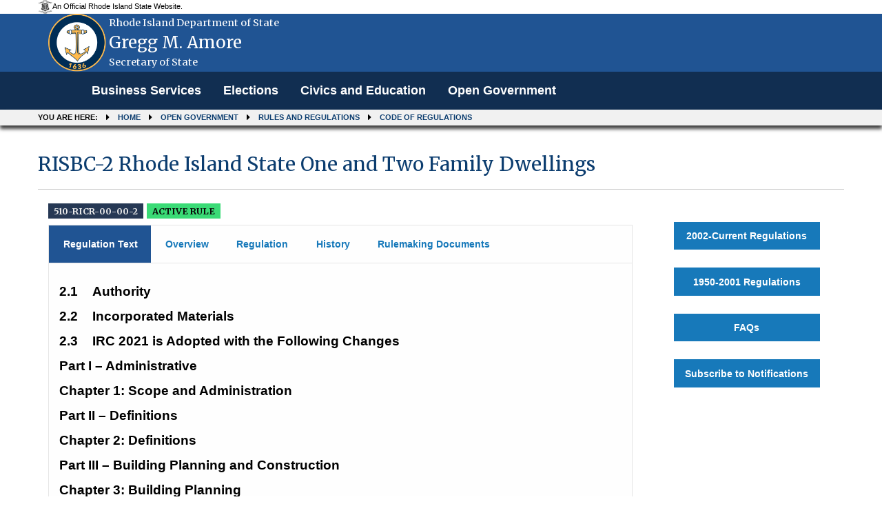

--- FILE ---
content_type: text/html; charset=utf-8
request_url: https://rules.sos.ri.gov/regulations/part/510-00-00-2
body_size: 20695
content:
<!DOCTYPE html>

<html>
<head>
    <meta name="viewport" content="width=device-width, initial-scale=1.0" />
    <title>RISBC-2 Rhode Island State One and Two Family Dwellings - Rhode Island Department of State</title>

    
    <link rel="shortcut icon" type="image/ico" href="/Content/Images/logo.jpg" />
    
    <link href="/Content/bootstrap.min.css" rel="stylesheet" />

    <link href="/Content/Site.css" rel="stylesheet" />
    <script src="/Scripts/jquery-3.6.0.min.js"></script>

    
    
    <script src="/Scripts/dataTables/jquery.dataTables.min.js"></script>
    <script src="/Scripts/dataTables/dataTables.responsive.min.js"></script>


    <script src="/Scripts/bootstrap.min.js"></script>
    
    
    <link rel="shortcut icon" type="image/ico" href="/Content/Images/logo.jpg" />
    <link rel="stylesheet" href="https://cdnjs.cloudflare.com/ajax/libs/font-awesome/4.7.0/css/font-awesome.min.css">

    <!-- css files -->
    <link rel='stylesheet' type='text/css' href='https://fonts.googleapis.com/css?family=Merriweather:400,300,700.css' media='screen' />
    <link rel='stylesheet' type='text/css' href='https://fonts.googleapis.com/css?family=Source+Sans+Pro:400,300,700.css' media='screen' />

    <link href="/Content/themes/sos_front/css/combined.min.css" rel="stylesheet" />
    <link href="/Content/themes/sos_front/css/mod.min.css" rel="stylesheet" />
    <link href="/Content/themes/sos_front/css/layout.css" rel="stylesheet" />
    <link href="/Content/themes/sos_front/css/styling.css" rel="stylesheet" />


    <style>
        .panel-custom-public {
            margin-right: 4%;
            margin-left: 4%;
            width: 92%;
            border: 0px;
            box-shadow: 0px 0px 0px #c9c9c9;
        }

        .body-content {
            background-color: white;
        }
    </style>

    <script src="/Scripts/common.js"></script>
</head>
<body>
    

<div role="banner" id="site-header" style="background:#205493" >
    <div id="site-disclaimer-banner">
        <div class="row">
            <div id="site-official" class="small-12 medium-6 columns">
                <div class="v-align-block">
                    <a href="" title="Rhode Island state website.">
                        <img class="v-align-image" src="/Content/Images/statecoabw-footer.png" alt="Image of the Rhode Island coat of arms.">
                        <div class="v-align-text">
                            <div class="v-align-text-line">
                                An Official Rhode Island State Website.
                            </div>
                        </div>
                    </a>
                </div>
            </div>
        </div>
    </div>
    <div id="site-banner" class="row column hide-for-small-only ">
        <div class="small-10 medium-9 large-9 columns v-align-block site-title-block">
            <a href="/Admin/Login" title="Back to the Secretary of State homepage.">
                
                <img id="site-logo" class="v-align-image" src=/Content/images/WebCoa.png alt="An image of Gregg M. Amore with the Rhode Island coat of arms in the background.">
                <div id="site-title" class="v-align-text">
                    <div class="v-align-text-line agency-name">
                        Rhode Island Department of State
                    </div>
                    <div class="v-align-text-line agency-head-name">
                        Gregg M. Amore
                    </div>
                    <div class="v-align-text-line agency-head-title">
                        Secretary of State
                    </div>
                </div>
            </a>
        </div>
        <div class="large-3 columns" id="google_translate_element">
            <div class="large-3 columns" title="Google Translate" id="google_translate_element"></div>
            
        </div>
    </div>
    <!-- SITE NAVIGATION -->
    <nav class="navbar navbar-default navbar-static-top" role="navigation">
        <div class="navbar-inner">
            <div class="top-bar" style="padding-left: 0;">
                <div class="row column">
                    <div class="navbar-header">
                        
                        <button class="menu-icon" type="button" data-toggle="collapse" data-target="#myNavbar"></button>
                        <div class="title-bar-title">Menu</div>
                    </div>
                    <div class="collapse navbar-collapse" id="myNavbar" style="background: #112e51;">
                        <div>
                            <ul class="vertical menu medium-horizontal dropdown PublicHeader" data-responsive-menu="drilldown medium-dropdown" role="menubar" data-dropdown-menu="gyqcis-dropdown-menu" data-mutate="83wlrr-responsive-menu">
                                
                                <li role="menuitem">
                                    <a href="https://www.sos.ri.gov/divisions/business-services" title="Business Services homepage.">Business Services</a>
                                </li>
                                <li role="menuitem"><a href="https://vote.sos.ri.gov" title="Elections homepage.">Elections</a></li>
                                <li role="menuitem"><a href="https://www.sos.ri.gov/divisions/civics-and-education" title="Civics and Education homepage.">Civics and Education</a></li>
                                <li role="menuitem"><a href="http://www.sos.ri.gov/divisions/open-government-center" title="Open Government homepage.">Open Government</a></li>
                            </ul>
                        </div>
                    </div>
                </div>
            </div>
        </div>
        <nav role="navigation" id="site-breadcrumbs" class="show-for-medium">
            <div class="row column">
                <ol class="breadcrumbs">
                    <li>You are here:</li>
                    <li><a href="https://www.sos.ri.gov">Home</a></li>
                    <li><a href="https://www.sos.ri.gov/divisions/open-government-center">Open Government</a></li>
                    
                    <li><a href="https://www.sos.ri.gov/divisions/open-government-center/rules-and-regulations">Rules and Regulations</a></li>
                    <li><a href="/Organizations">Code of Regulations</a></li>
                </ol>
            </div>
        </nav>
    </nav>
</div>

<style>

    .PublicHeader {
        font-family: "Arial","Source Sans Pro", "Helvetica Neue", "Helvetica", "Roboto", sans-serif;
        font-weight: 700;
        font-size: 17.6px;
    }
</style>

<script type="text/javascript" alt="//translate.google.com/translate_a/element.js?cb=googleTranslateElementInit" src="//translate.google.com/translate_a/element.js?cb=googleTranslateElementInit"></script>
<script type="text/javascript">
    function googleTranslateElementInit() {
        new google.translate.TranslateElement({ pageLanguage: 'en', autoDisplay: false }, 'google_translate_element');
    }
</script>
    <div class="row column">
        <div class="row column">
            


<div role="main" id="site-content" tabindex="0">
    <div class="row column">
            <h1>RISBC-2 Rhode Island State One and Two Family Dwellings</h1>
        <hr>
        <div class="small-12 medium-9 columns">

            <div>
                <h3>

                    <!--  Do not show the chapter and subchapter for old regulations (XXX)  -->
                        <span class="ricr_label label">510-RICR-00-00-2</span>
                        <span class="                            success
 label">
                            <strong>
                                ACTIVE RULE
                            </strong>
                        </span>
                </h3>
            </div>


            

                <!-- Nav tabs -->
                <ul class="tabs" data-tabs="w6pedt-tabs" id="example-tabs" role="tablist">
                        <li role="presentation" class="tabs-title active"><a href="#first" aria-controls="first" role="tab" data-toggle="tab">Regulation Text</a></li>
                    <li class="tabs-title" role="presentation"><a href="#second" aria-controls="second" role="tab" data-toggle="tab">Overview</a></li>
                    <li class="tabs-title
            "
                        role="presentation"><a href="#third" aria-controls="third" role="tab" data-toggle="tab">Regulation</a></li>
                    <li class="tabs-title" role="presentation"><a href="#four" aria-controls="four" role="tab" data-toggle="tab">History</a></li>
                    <li class="tabs-title" role="presentation"><a href="#five" aria-controls="five" role="tab" data-toggle="tab">Rulemaking Documents</a></li>
                </ul>

            <!-- Tab panes -->

                <div class="tab-content">
                    <div role="tabpanel" class="tab-pane active" id="first">
<!-- Generated by opnexml --><head><meta charset="UTF-8" /><title>My Page Title</title><meta name="Generator" content="PowerTools for Open XML" /><style>span { white-space: pre-wrap; }p.pt-RICRNumber {margin-top: 12pt;line-height: 115.0%;margin-bottom: 10pt;    font-family: Arial, sans-serif;font-size: 12pt;margin-left: 0;margin-right: 0;}span.pt-DefaultParagraphFont {    font-family: Arial, sans-serif;font-size: 12pt;text-transform: uppercase;font-style: normal;font-weight: bold;margin: 0;padding: 0;}p.pt-RICRTitleNumber {margin-top: 12pt;margin-bottom: 0;    font-family: Arial, sans-serif;font-size: 14pt;line-height: 108%;margin-left: 0;margin-right: 0;}span.pt-DefaultParagraphFont-000000 {    font-family: Arial, sans-serif;font-size: 14pt;font-style: normal;font-weight: bold;margin: 0;padding: 0;}p.pt-RICRChapterNumber {margin-top: 12pt;margin-bottom: 6pt;    font-family: Arial, sans-serif;font-size: 12pt;line-height: 108%;margin-left: 0;margin-right: 0;}span.pt-DefaultParagraphFont-000001 {    font-family: Arial, sans-serif;font-size: 12pt;font-style: normal;font-weight: bold;margin: 0;padding: 0;}p.pt-RICRSubheadingSubchapter {margin-top: 12pt;margin-bottom: 6pt;margin-left: 0.50in;text-indent: -0.50in;    font-family: Arial, sans-serif;font-size: 12pt;line-height: 108%;margin-right: 0;}p.pt-RICRParagraph1 {margin-top: 12pt;margin-bottom: 0;margin-left: 0.50in;text-indent: -0.50in;    font-family: Arial, sans-serif;font-size: 12pt;line-height: 108%;margin-right: 0;}span.pt-DefaultParagraphFont-000002 {    font-family: Arial, sans-serif;font-size: 12pt;font-style: normal;font-weight: normal;margin: 0;padding: 0;}p.pt-RICRHeading1 {margin-top: 12pt;margin-bottom: 3pt;margin-left: 0.50in;text-indent: -0.50in;    font-family: Arial, sans-serif;font-size: 14pt;line-height: 108%;margin-right: 0;}span.pt-DefaultParagraphFont-000003 {color: black;    font-family: Arial, sans-serif;font-size: 14pt;font-style: normal;font-weight: bold;margin: 0;padding: 0;display: inline-block;text-indent: 0;width: 0.500in;}span.pt-DefaultParagraphFont-000004 {color: black;    font-family: Arial, sans-serif;font-size: 14pt;font-style: normal;font-weight: bold;margin: 0;padding: 0;}span.pt-DefaultParagraphFont-000005 {    font-family: Arial, sans-serif;font-size: 12pt;font-style: normal;font-weight: normal;margin: 0;padding: 0;display: inline-block;text-indent: 0;width: 0.500in;}p.pt-RICRParagraph2 {margin-top: 12pt;margin-bottom: 0;margin-left: 1.00in;text-indent: -0.50in;    font-family: Arial, sans-serif;font-size: 12pt;line-height: 108%;margin-right: 0;}span.pt-Hyperlink {color: black;    font-family: Arial, sans-serif;font-size: 12pt;font-style: normal;font-weight: normal;margin: 0;padding: 0;}p.pt-RICRParagraph3 {margin-top: 12pt;margin-bottom: 0;margin-left: 1.50in;text-indent: -0.50in;    font-family: Arial, sans-serif;font-size: 12pt;line-height: 108%;margin-right: 0;}a.pt-000006 {text-decoration: none;}span.pt-DefaultParagraphFont-000007 {font-size: 12pt;font-style: normal;font-weight: normal;margin: 0;padding: 0;}span.pt-000008 {margin: 0 0 0 0.50in;padding: 0 0 0 0;}p.pt-RICRParagraph4 {margin-top: 12pt;margin-bottom: 0;margin-left: 2.00in;text-indent: -0.50in;    font-family: Arial, sans-serif;font-size: 12pt;line-height: 108%;margin-right: 0;}p.pt-RICRParagraph5 {margin-top: 12pt;margin-bottom: 0;margin-left: 2.50in;text-indent: -0.50in;    font-family: Arial, sans-serif;font-size: 12pt;line-height: 108%;margin-right: 0;}p.pt-RICRParagraph6 {margin-top: 12pt;margin-bottom: 0;margin-left: 3.00in;text-indent: -0.50in;    font-family: Arial, sans-serif;font-size: 12pt;line-height: 108%;margin-right: 0;}table.pt-000009 {border-collapse: collapse;border: none;margin-left: 5.75pt;margin-bottom: .001pt;}tr.pt-000010 {height: 0.39in;}td.pt-000011 {vertical-align: top;width: 450pt;border-top: solid #000000 1.0pt;padding-top: 0;border-right: solid #000000 1.0pt;padding-right: 5.4pt;border-bottom: solid #000000 1.0pt;padding-bottom: 0;border-left: solid #000000 1.0pt;padding-left: 5.4pt;}p.pt-RICRText {margin-top: 12pt;margin-bottom: 6pt;    font-family: Arial, sans-serif;font-size: 12pt;line-height: 108%;margin-left: 0;margin-right: 0;}tr.pt-000012 {height: 0.62in;}td.pt-000013 {vertical-align: top;width: 150pt;border-top: solid #000000 1.0pt;padding-top: 0;border-right: solid #000000 1.0pt;padding-right: 5.4pt;border-bottom: solid #000000 1.0pt;padding-bottom: 0;border-left: solid #000000 1.0pt;padding-left: 5.4pt;}td.pt-000014 {vertical-align: top;width: 132pt;border-top: solid #000000 1.0pt;padding-top: 0;border-right: solid #000000 1.0pt;padding-right: 5.4pt;border-bottom: solid #000000 1.0pt;padding-bottom: 0;border-left: solid #000000 1.0pt;padding-left: 5.4pt;}td.pt-000015 {vertical-align: top;width: 76.5pt;border-top: solid #000000 1.0pt;padding-top: 0;border-right: solid #000000 1.0pt;padding-right: 5.4pt;border-bottom: solid #000000 1.0pt;padding-bottom: 0;border-left: solid #000000 1.0pt;padding-left: 5.4pt;}td.pt-000016 {vertical-align: top;width: 91.5pt;border-top: solid #000000 1.0pt;padding-top: 0;border-right: solid #000000 1.0pt;padding-right: 5.4pt;border-bottom: solid #000000 1.0pt;padding-bottom: 0;border-left: solid #000000 1.0pt;padding-left: 5.4pt;}tr.pt-000017 {height: 0.56in;}span.pt-000018 {font-size: 12pt;font-style: normal;font-weight: normal;margin: 0;padding: 0;}tr.pt-000019 {height: 0.25in;}tr.pt-000020 {height: 0.50in;}td.pt-000021 {vertical-align: top;width: 112.5pt;border-top: solid #000000 1.0pt;padding-top: 0;border-right: solid #000000 1.0pt;padding-right: 5.4pt;border-bottom: solid #000000 1.0pt;padding-bottom: 0;border-left: solid #000000 1.0pt;padding-left: 5.4pt;}td.pt-000022 {vertical-align: top;width: 169.5pt;border-top: solid #000000 1.0pt;padding-top: 0;border-right: solid #000000 1.0pt;padding-right: 5.4pt;border-bottom: solid #000000 1.0pt;padding-bottom: 0;border-left: solid #000000 1.0pt;padding-left: 5.4pt;}td.pt-000023 {vertical-align: top;width: 55.5pt;border-top: solid #000000 1.0pt;padding-top: 0;border-right: solid #000000 1.0pt;padding-right: 5.4pt;border-bottom: solid #000000 1.0pt;padding-bottom: 0;border-left: solid #000000 1.0pt;padding-left: 5.4pt;}tr.pt-000024 {height: 0.75in;}tr.pt-000025 {height: 0.31in;}tr.pt-000026 {height: 0.94in;}td.pt-000027 {vertical-align: top;width: 90pt;border-top: solid #000000 1.0pt;padding-top: 0;border-right: solid #000000 1.0pt;padding-right: 5.4pt;border-bottom: solid #000000 1.0pt;padding-bottom: 0;border-left: solid #000000 1.0pt;padding-left: 5.4pt;}tr.pt-000028 {height: 0.99in;}tr.pt-000029 {height: 0.82in;}td.pt-000030 {vertical-align: top;width: 337.5pt;border-top: solid #000000 1.0pt;padding-top: 0;border-right: solid #000000 1.0pt;padding-right: 5.4pt;border-bottom: solid #000000 1.0pt;padding-bottom: 0;border-left: solid #000000 1.0pt;padding-left: 5.4pt;}tr.pt-000031 {height: 0.58in;}span.pt-Hyperlink-000032 {color: #0563C1;    font-family: Arial, sans-serif;font-size: 12pt;text-decoration: underline;font-style: normal;font-weight: normal;margin: 0;padding: 0;}table.pt-000033 {border-collapse: collapse;border: none;margin-left: 71.75pt;margin-bottom: .001pt;}td.pt-000034 {vertical-align: top;width: 234.25pt;border-top: solid windowtext 1.0pt;padding-top: 0;border-right: solid windowtext 1.0pt;padding-right: 5.4pt;border-bottom: solid windowtext 1.0pt;padding-bottom: 0;border-left: solid windowtext 1.0pt;padding-left: 5.4pt;}td.pt-000035 {vertical-align: top;width: 157.25pt;border-top: solid windowtext 1.0pt;padding-top: 0;border-right: solid windowtext 1.0pt;padding-right: 5.4pt;border-bottom: solid windowtext 1.0pt;padding-bottom: 0;border-left: solid windowtext 1.0pt;padding-left: 5.4pt;}tr.pt-000036 {height: 0.89in;}tr.pt-000037 {height: 0.64in;}table.pt-000038 {border-collapse: collapse;border: none;margin-left: 7pt;margin-bottom: .001pt;}tr.pt-000039 {height: 0.15in;}td.pt-000040 {vertical-align: top;width: 76.7pt;border-top: solid #000000 1.0pt;padding-top: 0;border-right: solid #000000 1.0pt;padding-right: 5.4pt;border-bottom: solid #000000 1.0pt;padding-bottom: 0;border-left: solid #000000 1.0pt;padding-left: 5.4pt;}td.pt-000041 {vertical-align: top;width: 53.4pt;border-top: solid #000000 1.0pt;padding-top: 0;border-right: solid #000000 1.0pt;padding-right: 5.4pt;border-bottom: solid #000000 1.0pt;padding-bottom: 0;border-left: solid #000000 1.0pt;padding-left: 5.4pt;}td.pt-000042 {vertical-align: top;width: 53.65pt;border-top: solid #000000 1.0pt;padding-top: 0;border-right: solid #000000 1.0pt;padding-right: 5.4pt;border-bottom: solid #000000 1.0pt;padding-bottom: 0;border-left: solid #000000 1.0pt;padding-left: 5.4pt;}td.pt-000043 {vertical-align: top;width: 240.75pt;border-top: solid #000000 1.0pt;padding-top: 0;border-right: solid #000000 1.0pt;padding-right: 5.4pt;border-bottom: solid #000000 1.0pt;padding-bottom: 0;border-left: solid #000000 1.0pt;padding-left: 5.4pt;}td.pt-000044 {vertical-align: top;width: 36pt;border-top: solid #000000 1.0pt;padding-top: 0;border-right: solid #000000 1.0pt;padding-right: 5.4pt;border-bottom: solid #000000 1.0pt;padding-bottom: 0;border-left: solid #000000 1.0pt;padding-left: 5.4pt;}td.pt-000045 {vertical-align: top;width: 54.15pt;border-top: solid #000000 1.0pt;padding-top: 0;border-right: solid #000000 1.0pt;padding-right: 5.4pt;border-bottom: solid #000000 1.0pt;padding-bottom: 0;border-left: solid #000000 1.0pt;padding-left: 5.4pt;}td.pt-000046 {vertical-align: top;width: 56.1pt;border-top: solid #000000 1.0pt;padding-top: 0;border-right: solid #000000 1.0pt;padding-right: 5.4pt;border-bottom: solid #000000 1.0pt;padding-bottom: 0;border-left: solid #000000 1.0pt;padding-left: 5.4pt;}td.pt-000047 {vertical-align: top;width: 54pt;border-top: solid #000000 1.0pt;padding-top: 0;border-right: solid #000000 1.0pt;padding-right: 5.4pt;border-bottom: solid #000000 1.0pt;padding-bottom: 0;border-left: solid #000000 1.0pt;padding-left: 5.4pt;}tr.pt-000048 {height: 0.30in;}span.pt-DefaultParagraphFont-000049 {    font-family: Cambria Math;font-size: 12pt;font-style: normal;font-weight: normal;margin: 0;padding: 0;}tr.pt-000050 {height: 0.46in;}td.pt-000051 {vertical-align: top;width: 348pt;border-top: solid #000000 1.0pt;padding-top: 0;border-right: solid #000000 1.0pt;padding-right: 5.4pt;border-bottom: solid #000000 1.0pt;padding-bottom: 0;border-left: solid #000000 1.0pt;padding-left: 5.4pt;}</style></head><body><div><p dir="ltr" class="pt-RICRHeading1" onclick="toggleShow(this);"><span class="pt-DefaultParagraphFont-000003">2.1</span><span class="pt-DefaultParagraphFont-000004">Authority</span></p><section class="doc-block" style="display: none;"><p dir="ltr" class="pt-RICRParagraph1"><span class="pt-DefaultParagraphFont-000005">A.</span><span class="pt-DefaultParagraphFont-000002">The Rhode Island One &amp; Two-Family Dwelling Code is promulgated by the Building Code Standards Committee pursuant to the authority granted in R.I. Gen. Laws §§ 23-27.3-100.1.5 and 23-27.3-109.1.</span></p></section><p dir="ltr" class="pt-RICRHeading1" onclick="toggleShow(this);"><span class="pt-DefaultParagraphFont-000003">2.2</span><span class="pt-DefaultParagraphFont-000004">Incorporated Materials</span></p><section class="doc-block" style="display: none;"><p dir="ltr" class="pt-RICRParagraph1"><span class="pt-DefaultParagraphFont-000005">A.</span><span xml:space="preserve" class="pt-DefaultParagraphFont-000002">The Building Code Standards Committee hereby adopts and incorporates as the Rhode Island One &amp; Two-Family Dwelling Code the provisions of the International Residential Code (IRC), 2021 edition, as published by the International Code Council, Inc. (ICC) not including any further editions or amendments thereof and only to the extent that the provisions therein are not inconsistent with R.I. Gen. Laws Chapter 23-27.3 and any provisions reserved, deleted, or amended in this Regulation.  </span></p><p dir="ltr" class="pt-RICRParagraph2"><span class="pt-DefaultParagraphFont-000005">1.</span><span xml:space="preserve" class="pt-DefaultParagraphFont-000002">IRC 2021 is protected by the copyright that has been issued to the ICC. IRC 2021 can be viewed and purchased here: </span><a href="https://codes.iccsafe.org/codes/i-codes/2021-icodes"><span class="pt-Hyperlink">https://codes.iccsafe.org/codes/i-codes/2021-icodes</span></a><span xml:space="preserve" class="pt-DefaultParagraphFont-000002">. </span></p><p dir="ltr" class="pt-RICRParagraph2"><span class="pt-DefaultParagraphFont-000005">2.</span><span class="pt-DefaultParagraphFont-000002">To properly utilize the Rhode Island One &amp; Two-Family Dwelling Code, IRC 2021 must be read jointly with the Building Code requirements in R.I. Gen. Laws Chapter 23-27.3 and the amendments to IRC 2021 set forth in the sections of this Regulation, below.</span></p><p dir="ltr" class="pt-RICRParagraph2"><span class="pt-DefaultParagraphFont-000005">3.</span><span class="pt-DefaultParagraphFont-000002">Format: These code changes follow numbering sequence and topics of the IRC 2021 (first printing). All provisions of IRC 2021 are retained unless indicated as deleted or amended. Published errata are available from the ICC website.</span></p></section><p dir="ltr" class="pt-RICRHeading1" onclick="toggleShow(this);"><span class="pt-DefaultParagraphFont-000003">2.3</span><span class="pt-DefaultParagraphFont-000004">IRC 2021 is Adopted with the Following Changes</span></p></section><p dir="ltr" class="pt-RICRHeading1" onclick="toggleShow(this);"><span xml:space="preserve" class="pt-DefaultParagraphFont-000004">Part I – Administrative </span></p></section><p dir="ltr" class="pt-RICRHeading1" onclick="toggleShow(this);"><span class="pt-DefaultParagraphFont-000004">Chapter 1: Scope and Administration</span></p><section class="doc-block" style="display: none;"><p dir="ltr" class="pt-RICRParagraph1"><span xml:space="preserve" class="pt-DefaultParagraphFont-000002">Chapter 1 is adopted with the following changes. </span></p><p dir="ltr" class="pt-RICRParagraph2"><span class="pt-DefaultParagraphFont-000002">R101.1 Delete and substitute the following:</span></p><p dir="ltr" class="pt-RICRParagraph3"><a id="R101.1_Title." class="pt-000006"></a><span class="pt-DefaultParagraphFont-000002">R101.1 Title.</span></p><p dir="ltr" class="pt-RICRParagraph3"><span class="pt-DefaultParagraphFont-000002">These provisions shall be known as the Rhode Island One and Two-Family Dwelling Code and will be referred to herein as “this code.”</span></p><p dir="ltr" class="pt-RICRParagraph2"><span class="pt-DefaultParagraphFont-000002">R101.2 Delete and substitute the following:</span></p><p dir="ltr" class="pt-RICRParagraph3"><a id="R101.2_Scope." class="pt-000006"></a><span class="pt-DefaultParagraphFont-000002">R101.2 Scope.</span></p><p dir="ltr" class="pt-RICRParagraph3"><span class="pt-DefaultParagraphFont-000002">The provisions of this code shall apply to the construction, alteration, enlargement, replacement, repair, equipment, use and occupancy and location of detached one-and two-family dwellings and multiple single-family dwellings (townhouses) not more than three stories in height with a separate means of egress, and their accessory structures.</span></p><p dir="ltr" class="pt-RICRParagraph3"><span class="pt-DefaultParagraphFont-000002">Exception: Existing one and two-family buildings undergoing a change of use shall comply with the provisions of the State Building Code, Rhode Island Existing Building Code (</span><a href="https://rules.sos.ri.gov/regulations/part/510-00-00-7"><span class="pt-Hyperlink">Part 7 of this Subchapter</span></a><span class="pt-DefaultParagraphFont-000002">), or State Rehabilitation Code (</span><a href="https://rules.sos.ri.gov/regulations/part/510-00-00-20"><span class="pt-Hyperlink">Part 20 of this Subchapter</span></a><span class="pt-DefaultParagraphFont-000002">) as applicable.</span></p><p dir="ltr" class="pt-RICRParagraph2"><span class="pt-DefaultParagraphFont-000002">R101.3 Delete and substitute the following:</span></p><p dir="ltr" class="pt-RICRParagraph3"><a id="R101.3_Intent." class="pt-000006"></a><span class="pt-DefaultParagraphFont-000002">R101.3 Intent.</span></p><p dir="ltr" class="pt-RICRParagraph3"><span class="pt-DefaultParagraphFont-000002">The purpose of this code is to establish minimum requirements to safeguard the public safety, health and general welfare through affordability, structural strength, means of egress facilities, stability, sanitation, light and ventilation, energy conservation and safety to life and property from fire and other hazards attributed to the built environment.</span></p><p dir="ltr" class="pt-RICRParagraph2"><span xml:space="preserve" class="pt-DefaultParagraphFont-000005">R102.4 Add the following Rhode Island Code references to the end of IRC </span><span xml:space="preserve" class="pt-DefaultParagraphFont-000002">section R102.4: </span><span class="pt-DefaultParagraphFont-000007"><span class="pt-000008">&#x00a0;</span></span></p><p dir="ltr" class="pt-RICRParagraph3"><span xml:space="preserve" class="pt-DefaultParagraphFont-000002">Electrical Code/NFPA 70: The provisions of the Rhode Island State Electrical Code, Part </span><a href="https://rules.sos.ri.gov/regulations/part/510-00-00-5"><span class="pt-DefaultParagraphFont-000002">5</span></a><span xml:space="preserve" class="pt-DefaultParagraphFont-000002"> of this Subchapter, shall apply wherever referenced in this code as the International Electrical Code.</span></p><p dir="ltr" class="pt-RICRParagraph3"><span xml:space="preserve" class="pt-DefaultParagraphFont-000002">Property Maintenance Code: The provisions of the Rhode Island Property Maintenance Code, Part </span><a href="https://rules.sos.ri.gov/regulations/part/510-00-00-6"><span class="pt-DefaultParagraphFont-000002">6</span></a><span xml:space="preserve" class="pt-DefaultParagraphFont-000002"> of this Subchapter, shall apply wherever referenced in this code as the International Property Maintenance Code.</span></p><p dir="ltr" class="pt-RICRParagraph3"><span xml:space="preserve" class="pt-DefaultParagraphFont-000002">Energy Code: The provisions of the Rhode Island State Energy Code (SBC-8), Part </span><a href="https://rules.sos.ri.gov/regulations/part/510-00-00-8"><span class="pt-DefaultParagraphFont-000002">8</span></a><span xml:space="preserve" class="pt-DefaultParagraphFont-000002"> of this Subchapter, shall apply wherever referenced in this code as the International Energy Conservation Code.</span></p><p dir="ltr" class="pt-RICRParagraph3"><span xml:space="preserve" class="pt-DefaultParagraphFont-000002">Swimming Pool and Spa Code: The provisions of the Rhode Island State Swimming Pool and Spa Code (SBC-14), Part </span><a href="https://rules.sos.ri.gov/regulations/part/510-00-00-14"><span class="pt-DefaultParagraphFont-000002">14</span></a><span xml:space="preserve" class="pt-DefaultParagraphFont-000002"> of this Subchapter, shall apply wherever referenced in this code as the International Swimming Pool and Spa Code.</span></p><p dir="ltr" class="pt-RICRParagraph3"><span class="pt-DefaultParagraphFont-000002">Fire Safety Code: The provisions of the Rhode Island Fire Safety Code (450-RICR-00-00-1 through 10) shall apply wherever referenced in this code as the International Fire Code.</span></p><p dir="ltr" class="pt-RICRParagraph3"><span xml:space="preserve" class="pt-DefaultParagraphFont-000002">Existing Building Code. The provisions of the Rhode Island Existing Building Code (Part </span><a href="https://rules.sos.ri.gov/regulations/part/510-00-00-7"><span class="pt-DefaultParagraphFont-000002">7</span></a><span xml:space="preserve" class="pt-DefaultParagraphFont-000002"> of this Subchapter) or the State Rehabilitation Code (Part </span><a href="https://rules.sos.ri.gov/regulations/part/510-00-00-20"><span class="pt-DefaultParagraphFont-000002">20</span></a><span xml:space="preserve" class="pt-DefaultParagraphFont-000002"> of this Subchapter), as applicable, shall apply wherever referenced in this code as International Existing Building Code.</span></p><p dir="ltr" class="pt-RICRParagraph2"><a id="R102.5_Appendices" class="pt-000006"></a><a id="R102.7__Existing_structures." class="pt-000006"></a><span class="pt-DefaultParagraphFont-000002">R105.2 Delete R105.2 and substitute the following:</span></p><p dir="ltr" class="pt-RICRParagraph3"><a id="R105.2__Work_exempt_from_permit." class="pt-000006"></a><span class="pt-DefaultParagraphFont-000002">R105.2 Work exempt from permit.</span></p><p dir="ltr" class="pt-RICRParagraph3"><span class="pt-DefaultParagraphFont-000002">Exemption from the permit requirements of this code shall not be deemed to grant authorization for any work to be done in any manner in violation of the provisions of this code or any other laws or ordinances of this jurisdiction. Permits shall not be required for the following:</span></p><p dir="ltr" class="pt-RICRParagraph4"><span class="pt-DefaultParagraphFont-000002">Building:</span></p><p dir="ltr" class="pt-RICRParagraph5"><span class="pt-DefaultParagraphFont-000005">1.</span><span class="pt-DefaultParagraphFont-000002">One (1) story detached accessory structures provided the floor area does not exceed sixty-four (64) square feet (5.95 m</span><span class="pt-DefaultParagraphFont-000002"><sup>2</sup></span><span class="pt-DefaultParagraphFont-000002">).</span></p><p dir="ltr" class="pt-RICRParagraph5"><span class="pt-DefaultParagraphFont-000005">2.</span><span class="pt-DefaultParagraphFont-000002">Fences not over six feet (6’) (1829 mm) high.</span></p><p dir="ltr" class="pt-RICRParagraph5"><span class="pt-DefaultParagraphFont-000005">3.</span><span class="pt-DefaultParagraphFont-000002">Retaining walls that are not over thirty-two inches (32”) in height measured from the lower finished grade to the top of the wall, unless supporting a surcharge.</span></p><p dir="ltr" class="pt-RICRParagraph6"><span class="pt-DefaultParagraphFont-000005">a.</span><span class="pt-DefaultParagraphFont-000002">Exception: All cast-in-place concrete retaining walls greater than twenty-four inches (24”) in height shall require a permit.</span></p><p dir="ltr" class="pt-RICRParagraph5"><span class="pt-DefaultParagraphFont-000005">4.</span><span class="pt-DefaultParagraphFont-000002">Water tanks supported directly upon grade if the capacity does not exceed five thousand (5,000) gallons (18,927 L) and the ratio of height to diameter or width does not exceed two to one (2 to 1).</span></p><p dir="ltr" class="pt-RICRParagraph5"><span class="pt-DefaultParagraphFont-000005">5.</span><span class="pt-DefaultParagraphFont-000002">Sidewalks and driveways not more than thirty inches (30”) (762 mm) above adjacent grade and not over any basement or story below.</span></p><p dir="ltr" class="pt-RICRParagraph5"><span class="pt-DefaultParagraphFont-000005">6.</span><span class="pt-DefaultParagraphFont-000002">Painting, papering, tiling, carpeting, cabinets, counter tops and similar finish work.</span></p><p dir="ltr" class="pt-RICRParagraph5"><span class="pt-DefaultParagraphFont-000005">7.</span><span class="pt-DefaultParagraphFont-000002">Prefabricated swimming pools that are less than twenty-four inches (24”) (610 mm) deep, and man-made landscape ponds of any depth.</span></p><p dir="ltr" class="pt-RICRParagraph5"><span class="pt-DefaultParagraphFont-000005">8.</span><span class="pt-DefaultParagraphFont-000002">Swings and other playground equipment and play structures.</span></p><p dir="ltr" class="pt-RICRParagraph5"><span class="pt-DefaultParagraphFont-000005">9.</span><span class="pt-DefaultParagraphFont-000002">Window awnings supported by an exterior wall.</span></p><p dir="ltr" class="pt-RICRParagraph5"><span class="pt-DefaultParagraphFont-000005">10.</span><span class="pt-DefaultParagraphFont-000002">Replacement window sash installations.</span></p><p dir="ltr" class="pt-RICRParagraph6"><span class="pt-DefaultParagraphFont-000002">Exception: Replacement window installations that include a frame and sash(es) require a permit.</span></p><p dir="ltr" class="pt-RICRParagraph4"><span class="pt-DefaultParagraphFont-000002">Gas:</span></p><p dir="ltr" class="pt-RICRParagraph5"><span class="pt-DefaultParagraphFont-000002">Replacement of any minor part or appliance that does not alter approval of equipment or make such equipment unsafe.</span></p><p dir="ltr" class="pt-RICRParagraph4"><span class="pt-DefaultParagraphFont-000002">Mechanical:</span></p><p dir="ltr" class="pt-RICRParagraph5"><span class="pt-DefaultParagraphFont-000005">1.</span><span class="pt-DefaultParagraphFont-000002">Portable heating appliance.</span></p><p dir="ltr" class="pt-RICRParagraph5"><span class="pt-DefaultParagraphFont-000005">2.</span><span class="pt-DefaultParagraphFont-000002">Portable ventilation appliances.</span></p><p dir="ltr" class="pt-RICRParagraph5"><span class="pt-DefaultParagraphFont-000005">3.</span><span class="pt-DefaultParagraphFont-000002">Portable cooling unit.</span></p><p dir="ltr" class="pt-RICRParagraph5"><span class="pt-DefaultParagraphFont-000005">4.</span><span class="pt-DefaultParagraphFont-000002">Steam, hot or chilled water piping within any heating or cooling equipment regulated by this code.</span></p><p dir="ltr" class="pt-RICRParagraph5"><span class="pt-DefaultParagraphFont-000005">5.</span><span class="pt-DefaultParagraphFont-000002">Replacement of any minor part that does not alter approval of equipment or make such equipment unsafe.</span></p><p dir="ltr" class="pt-RICRParagraph5"><span class="pt-DefaultParagraphFont-000005">6.</span><span class="pt-DefaultParagraphFont-000002">Portable evaporative cooler.</span></p><p dir="ltr" class="pt-RICRParagraph5"><span class="pt-DefaultParagraphFont-000005">7.</span><span class="pt-DefaultParagraphFont-000002">Self-contained refrigeration systems containing ten (10) pounds (4.54 kg) or less of refrigerant or that are actuated by motors of one (1) horsepower (746 W) or less.</span></p><p dir="ltr" class="pt-RICRParagraph4"><span class="pt-DefaultParagraphFont-000002">Plumbing:</span></p><p dir="ltr" class="pt-RICRParagraph5"><span class="pt-DefaultParagraphFont-000002">The stopping of leaks in drains, water, soil, waste or vent pipe; provided, however, that if any concealed trap, drainpipe, water, soil, waste or vent pipe becomes defective and it becomes necessary to remove and replace the same with new material, such work shall be considered as new work and a permit shall be obtained and inspection made as provided in this code.</span></p><p dir="ltr" class="pt-RICRParagraph5"><span class="pt-DefaultParagraphFont-000002">The clearing of stoppages or the repairing of leaks in pipes, valves or fixtures, and the removal and reinstallation of water closets, provided such repairs do not involve or require the replacement or rearrangement of valves, pipes or fixtures.</span></p></section><p dir="ltr" class="pt-RICRHeading1" onclick="toggleShow(this);"><a id="R105.3.1.1_Substantially_improved_or_sub" class="pt-000006"></a><a id="Section_R107___Fabric_Structures" class="pt-000006"></a><a id="R107.1_Fabric_Structures:" class="pt-000006"></a><a id="R110.2__Change_of_Use._" class="pt-000006"></a><a id="R115_Other" class="pt-000006"></a><a id="R115.1_Other_Administrative_issues." class="pt-000006"></a><a id="Chapter_2" class="pt-000006"></a><span xml:space="preserve" class="pt-DefaultParagraphFont-000004">Part II – Definitions </span></p></section><p dir="ltr" class="pt-RICRHeading1" onclick="toggleShow(this);"><span class="pt-DefaultParagraphFont-000004">Chapter 2: Definitions</span></p><section class="doc-block" style="display: none;"><p dir="ltr" class="pt-RICRParagraph1"><span xml:space="preserve" class="pt-DefaultParagraphFont-000002">Chapter 2 is adopted with no changes. </span></p></section><p dir="ltr" class="pt-RICRHeading1" onclick="toggleShow(this);"><a id="Chapter_3" class="pt-000006"></a><span class="pt-DefaultParagraphFont-000004">Part III – Building Planning and Construction</span></p></section><p dir="ltr" class="pt-RICRHeading1" onclick="toggleShow(this);"><span class="pt-DefaultParagraphFont-000004">Chapter 3: Building Planning</span></p><section class="doc-block" style="display: none;"><p dir="ltr" class="pt-RICRParagraph1"><span xml:space="preserve" class="pt-DefaultParagraphFont-000002">Chapter 3 is adopted with the following changes. </span></p><p dir="ltr" class="pt-RICRParagraph2"><span class="pt-DefaultParagraphFont-000002">R301.2 Delete IRC Table R301.2 and Figures R301.2(1) through R301.2(4) and substitute the Table in § 2.4 of this Part.</span></p><p dir="ltr" class="pt-RICRParagraph2"><span class="pt-DefaultParagraphFont-000002">R301.2 Delete and substitute the following:</span></p><p dir="ltr" class="pt-RICRParagraph3"><a id="R301.2__Climatic_and_geographic_designs_" class="pt-000006"></a><span class="pt-DefaultParagraphFont-000002">R301.2 Climatic and geographic designs criteria.</span></p><p dir="ltr" class="pt-RICRParagraph3"><span class="pt-DefaultParagraphFont-000002">Buildings shall be constructed in accordance with the provisions of this code. Additional criteria are established and set forth in Table R301.2(1)</span></p><p dir="ltr" class="pt-RICRParagraph3"><span class="pt-DefaultParagraphFont-000002">Table R301.2(1) Delete and substitute the following:</span></p><table dir="ltr" class="pt-000009"><tr class="pt-000010"><td colspan="10" class="pt-000011"><p dir="ltr" class="pt-RICRText"><span class="pt-DefaultParagraphFont-000002">Table R301.2(1)</span></p></td></tr><tr class="pt-000012"><td colspan="3" class="pt-000013"><p dir="ltr" class="pt-RICRText"><span class="pt-DefaultParagraphFont-000002">Ground Snow Load</span></p></td><td colspan="3" class="pt-000014"><p dir="ltr" class="pt-RICRText"><span class="pt-DefaultParagraphFont-000002">Wind</span></p></td><td colspan="2" class="pt-000015"><p dir="ltr" class="pt-RICRText"><span class="pt-DefaultParagraphFont-000002">Topographic Effects</span></p></td><td colspan="2" class="pt-000016"><p dir="ltr" class="pt-RICRText"><span class="pt-DefaultParagraphFont-000002">Seismic Design Criteria</span></p></td></tr><tr class="pt-000017"><td colspan="3" class="pt-000013"><p dir="ltr" class="pt-RICRText"><span xml:space="preserve" class="pt-DefaultParagraphFont-000002">30psf </span><span class="pt-DefaultParagraphFont-000002"><sup>1, 2</sup></span></p><p dir="ltr" class="pt-RICRText"><span xml:space="preserve" class="pt-000018"> </span></p></td><td colspan="3" class="pt-000014"><p dir="ltr" class="pt-RICRText"><span xml:space="preserve" class="pt-DefaultParagraphFont-000002">See figure R301.2(4) </span></p></td><td colspan="2" class="pt-000015"><p dir="ltr" class="pt-RICRText"><span class="pt-DefaultParagraphFont-000002">No</span></p></td><td colspan="2" class="pt-000016"><p dir="ltr" class="pt-RICRText"><span class="pt-DefaultParagraphFont-000002">None</span><span class="pt-DefaultParagraphFont-000002"><sup>4</sup></span><span xml:space="preserve" class="pt-DefaultParagraphFont-000002"> </span></p><p dir="ltr" class="pt-RICRText"><span xml:space="preserve" class="pt-000018"> </span></p></td></tr><tr class="pt-000019"><td colspan="10" class="pt-000011"><p dir="ltr" class="pt-RICRText"><span xml:space="preserve" class="pt-000018"> </span></p></td></tr><tr class="pt-000020"><td colspan="2" class="pt-000021"><p dir="ltr" class="pt-RICRText"><span class="pt-DefaultParagraphFont-000002">Weathering</span></p></td><td colspan="4" class="pt-000022"><p dir="ltr" class="pt-RICRText"><span class="pt-DefaultParagraphFont-000002">Frost line depth</span><span class="pt-DefaultParagraphFont-000002"><sup>2, 3</sup></span></p><p dir="ltr" class="pt-RICRText"><span xml:space="preserve" class="pt-DefaultParagraphFont-000002"> </span></p></td><td class="pt-000023"><p dir="ltr" class="pt-RICRText"><span class="pt-DefaultParagraphFont-000002">Termite</span></p></td><td colspan="3" class="pt-000021"><p dir="ltr" class="pt-RICRText"><span class="pt-DefaultParagraphFont-000002">Decay</span></p></td></tr><tr class="pt-000024"><td colspan="2" class="pt-000021"><p dir="ltr" class="pt-RICRText"><span class="pt-DefaultParagraphFont-000002">Severe</span></p></td><td colspan="4" class="pt-000022"><p dir="ltr" class="pt-RICRText"><span class="pt-DefaultParagraphFont-000002">40”</span></p></td><td class="pt-000023"><p dir="ltr" class="pt-RICRText"><span class="pt-DefaultParagraphFont-000002">Moderate to Heavy</span></p></td><td colspan="3" class="pt-000021"><p dir="ltr" class="pt-RICRText"><span class="pt-DefaultParagraphFont-000002">Slight to Moderate</span></p></td></tr><tr class="pt-000025"><td colspan="10" class="pt-000011"><p dir="ltr" class="pt-RICRText"><span xml:space="preserve" class="pt-000018"> </span></p></td></tr><tr class="pt-000026"><td class="pt-000027"><p dir="ltr" class="pt-RICRText"><span class="pt-DefaultParagraphFont-000002">Winter design Temp</span></p></td><td colspan="3" class="pt-000027"><p dir="ltr" class="pt-RICRText"><span class="pt-DefaultParagraphFont-000002">Ice Shield Underlayment Required</span></p></td><td class="pt-000027"><p dir="ltr" class="pt-RICRText"><span class="pt-DefaultParagraphFont-000002">Flood Hazards</span></p></td><td colspan="4" class="pt-000027"><p dir="ltr" class="pt-RICRText"><span class="pt-DefaultParagraphFont-000002">Air Freezing Index</span></p></td><td class="pt-000027"><p dir="ltr" class="pt-RICRText"><span class="pt-DefaultParagraphFont-000002">Mean Temperature Annual</span></p></td></tr><tr class="pt-000028"><td class="pt-000027"><p dir="ltr" class="pt-RICRText"><span class="pt-DefaultParagraphFont-000002">0 degrees F in Prov. County 5 degrees All Other</span></p></td><td colspan="3" class="pt-000027"><p dir="ltr" class="pt-RICRText"><span class="pt-DefaultParagraphFont-000002">Yes</span></p></td><td class="pt-000027"><p dir="ltr" class="pt-RICRText"><span class="pt-DefaultParagraphFont-000002">Yes (See Community FIRMS)</span></p></td><td colspan="4" class="pt-000027"><p dir="ltr" class="pt-RICRText"><span class="pt-DefaultParagraphFont-000002">1,200-degree Days B.F.</span></p></td><td class="pt-000027"><p dir="ltr" class="pt-RICRText"><span class="pt-DefaultParagraphFont-000002">50 degrees F</span></p></td></tr></table><p dir="ltr" class="pt-RICRParagraph3"><span class="pt-DefaultParagraphFont-000002">NOTES:</span></p><p dir="ltr" class="pt-RICRParagraph4"><span class="pt-DefaultParagraphFont-000005">1.</span><span class="pt-DefaultParagraphFont-000002">Requirements for frost depth footings for accessory attached and detached structures are as follows:</span></p><p dir="ltr" class="pt-RICRParagraph5"><span class="pt-DefaultParagraphFont-000005">a.</span><span xml:space="preserve" class="pt-DefaultParagraphFont-000002">Accessory attached structures such as decks, platforms or landings shall have footings extending to three feet and four inches (3’4”) below grade. Exterior stairs and steps off decks, balconies and platforms greater than thirty inches (30”) above grade shall have stringer supports extending to twelve inches (12”) below grade and shall be supported and secured to prevent lateral displacement or vertical collapse due to grade changes. </span><a id="R301.2.1__Wind_limitations.__" class="pt-000006"></a><a id="R301.2.1.1__Design_criteria.__" class="pt-000006"></a><a id="301.2.1.2__Protection_of_openings.____" class="pt-000006"></a><span xml:space="preserve" class="pt-DefaultParagraphFont-000002">Delete without substitution section 302.13. </span></p><p dir="ltr" class="pt-RICRParagraph2"><a id="303.7_Stairway_illumination.__" class="pt-000006"></a><a id="R305.1__Minimum_Height.__" class="pt-000006"></a><a id="R-307.3___Privacy_required." class="pt-000006"></a><a id="R309.1_______Floor_Surface:" class="pt-000006"></a><span class="pt-DefaultParagraphFont-000002">R309.5 Delete IRC section R309.5 without substitution.</span></p><p dir="ltr" class="pt-RICRParagraph2"><span class="pt-DefaultParagraphFont-000002">R310.1 Delete R310.1 and substitute the following:</span></p><p dir="ltr" class="pt-RICRParagraph3"><a id="R310.1__Emergency_escape_and_rescue_requ" class="pt-000006"></a><span class="pt-DefaultParagraphFont-000002">R310.1 Emergency escape and rescue required.</span></p><p dir="ltr" class="pt-RICRParagraph3"><span class="pt-DefaultParagraphFont-000002">Basements with habitable space and every sleeping room shall have at least one (1) openable emergency escape and rescue window or exterior door opening for emergency escape and rescue.</span></p><p dir="ltr" class="pt-RICRParagraph3"><span class="pt-DefaultParagraphFont-000002">Where basements contain one or more sleeping rooms, emergency egress and rescue openings shall be required in each sleeping room but shall not be required in adjoining areas of the basement.</span></p><p dir="ltr" class="pt-RICRParagraph3"><span class="pt-DefaultParagraphFont-000002">Where openings are provided as a means of escape and rescue they shall have a sill height of not more than forty-four inches (44”) (1118 mm) above the floor.</span></p><p dir="ltr" class="pt-RICRParagraph3"><span class="pt-DefaultParagraphFont-000002">Where a door opening having a threshold below the adjacent ground elevation serves as an emergency escape and rescue opening and is provided with a bulkhead enclosure, the bulkhead enclosure shall comply with Section R310.3.</span></p><p dir="ltr" class="pt-RICRParagraph3"><span class="pt-DefaultParagraphFont-000002">The net clear opening dimensions required by this section shall be obtained by the normal operation of the window or door opening from the inside.</span></p><p dir="ltr" class="pt-RICRParagraph3"><span class="pt-DefaultParagraphFont-000002">Escape and rescue window openings with a finished sill height below the adjacent ground elevation shall be provided with a window well in accordance with Section R310.2.</span></p><p dir="ltr" class="pt-RICRParagraph3"><span class="pt-DefaultParagraphFont-000002">Exception: Basements with habitable space not used for bedrooms shall not require an emergency escape under any one of the following two conditions:</span></p><p dir="ltr" class="pt-RICRParagraph4"><span class="pt-DefaultParagraphFont-000005">1.</span><span class="pt-DefaultParagraphFont-000002">Residential sprinkler systems conforming to NFPA 13D or RP 2904 latest edition shall be installed throughout all areas of the basement or cellar, or</span></p><p dir="ltr" class="pt-RICRParagraph4"><span class="pt-DefaultParagraphFont-000005">2.</span><span class="pt-DefaultParagraphFont-000002">Fuel-fired equipment shall be separated from the habitable room and means of egress with one (1) hour rated construction and twenty (20) minute rated opening protectives.</span></p><p dir="ltr" class="pt-RICRParagraph2"><a id="R310.1.1__Minimum_opening_area._" class="pt-000006"></a><span class="pt-DefaultParagraphFont-000002">R310.8 Add the following new section R310.8:</span></p><p dir="ltr" class="pt-RICRParagraph3"><a id="R310.6__Basement_or_Cellar_Windows:__" class="pt-000006"></a><span class="pt-DefaultParagraphFont-000002">R310.8 Basement or Cellar Windows:</span></p><p dir="ltr" class="pt-RICRParagraph3"><span class="pt-DefaultParagraphFont-000002">Except as may be otherwise provided for habitable or occupiable rooms, at least two (2) operable windows twelve inches (12 ”) by thirty-two inches (32”) nominal size shall be installed reasonably remote from each other. Security devices shall not unreasonably impede the use of these windows for light, ventilation or firefighting purposes.</span></p><p dir="ltr" class="pt-RICRParagraph2"><a id="R311.3_Landings_at_doors.__" class="pt-000006"></a><span class="pt-DefaultParagraphFont-000002">R311.3.1 Delete the only exception to IRC section R311.3 and substitute the following:</span></p><p dir="ltr" class="pt-RICRParagraph3"><span class="pt-DefaultParagraphFont-000002">R311.3.1 Floor Elevations at the Required Egress Doors</span></p><p dir="ltr" class="pt-RICRParagraph3"><span xml:space="preserve" class="pt-DefaultParagraphFont-000002">Exception: The landing or floor of the exterior side shall be not more than eight and one quarter inches (8 ¼”) (209.55 mm) below the top of the threshold provided that the door does not swing over the landing or floor. </span></p><p dir="ltr" class="pt-RICRParagraph2"><span class="pt-DefaultParagraphFont-000002">R311.3.2 Delete IRC section R311.3.2 and substitute the following:</span></p><p dir="ltr" class="pt-RICRParagraph3"><span class="pt-DefaultParagraphFont-000002">R311.3.2 Floor elevations at other exterior doors</span></p><p dir="ltr" class="pt-RICRParagraph3"><span class="pt-DefaultParagraphFont-000002">Doors other that the required egress door shall be provided with landings or floors no more than eight and one quarter inches (8 ¼”) (209.55 mm) below the top of the threshold.</span></p><p dir="ltr" class="pt-RICRParagraph3"><span class="pt-DefaultParagraphFont-000002">Exception: A top landing is not required where a stairway of not more than two (2) risers is located on the exterior side of the door, provided that the door does not swing over the stairway.</span></p><p dir="ltr" class="pt-RICRParagraph2"><span class="pt-DefaultParagraphFont-000002">R311.6 Delete IRC section R311.6 and substitute the following:</span></p><p dir="ltr" class="pt-RICRParagraph3"><a id="R311.6_Hallways.__" class="pt-000006"></a><span class="pt-DefaultParagraphFont-000002">R311.6 Hallways.</span></p><p dir="ltr" class="pt-RICRParagraph3"><span class="pt-DefaultParagraphFont-000002">The minimum width of a hallway shall be not less than three feet (3’). Baseboard, casings and other trim shall not reduce the required width to less than thirty-four and one half inches (34 1/2”).</span></p><p dir="ltr" class="pt-RICRParagraph2"><span class="pt-DefaultParagraphFont-000002">R311.7.5.1 Delete IRC section R311.7.5.1 and substitute the following:</span></p><p dir="ltr" class="pt-RICRParagraph3"><a id="R311.7.5.1_Riser_height." class="pt-000006"></a><span class="pt-DefaultParagraphFont-000002">R311.7.5.1 Riser height.</span></p><p dir="ltr" class="pt-RICRParagraph3"><span class="pt-DefaultParagraphFont-000002">The maximum riser height shall be eight and one quarter inches (8 1/4”) (210 mm).</span></p><p dir="ltr" class="pt-RICRParagraph3"><span class="pt-DefaultParagraphFont-000002">The riser shall be measured vertically between leading edges of the adjacent treads.</span></p><p dir="ltr" class="pt-RICRParagraph3"><span class="pt-DefaultParagraphFont-000002">The greatest riser height within any flight of stairs shall not exceed the smallest by more than three eighths of one inch (3/8”) (9.5 mm).</span></p><p dir="ltr" class="pt-RICRParagraph2"><span class="pt-DefaultParagraphFont-000005">R311.7.5.2 Delete IRC section R311.7.5.2 and substitute the following:</span></p><p dir="ltr" class="pt-RICRParagraph3"><span class="pt-DefaultParagraphFont-000002">R311.7.5.2 Tread depth.</span></p><p dir="ltr" class="pt-RICRParagraph3"><span class="pt-DefaultParagraphFont-000002">The minimum tread depth shall be nine inches (9”) (229 mm).</span></p><p dir="ltr" class="pt-RICRParagraph3"><span class="pt-DefaultParagraphFont-000002">The tread depth shall be measured horizontally between the vertical planes of the foremost projection of adjacent treads and at a right angle to the tread’s leading edge.</span></p><p dir="ltr" class="pt-RICRParagraph3"><span class="pt-DefaultParagraphFont-000002">The greatest tread depth within any flight of stairs shall not exceed the smallest by more than three eighths of one inch (3/8”) (9.5 mm).</span></p><p dir="ltr" class="pt-RICRParagraph2"><a id="311.7.5.3.Profile." class="pt-000006"></a><a id="R311.7.10.3_Attic_and_other_Pull-Down_Ty" class="pt-000006"></a><a id="R311.8.1_Maximum_Slope" class="pt-000006"></a><a id="R312.3__Seat_or_Bench_Elements." class="pt-000006"></a><span xml:space="preserve" class="pt-DefaultParagraphFont-000002">Section R313 Automatic Fire Sprinkler Systems is deleted without substitution; Automatic Fire Sprinkler Systems are governed by the Rhode Island Fire Safety Code. </span><a id="R_313.1_General." class="pt-000006"></a><span xml:space="preserve" class="pt-DefaultParagraphFont-000002">Section R314 Smoke Alarms is deleted without substitution; Fire Alarms are governed by </span><a id="_R_314_Provisions_for_Fire_Detection_Sys" class="pt-000006"></a><span class="pt-DefaultParagraphFont-000002">the Rhode Island Fire Safety Code.</span></p><p dir="ltr" class="pt-RICRParagraph2"><a id="R_315_Provisions_for_Fire_Detection_Syst" class="pt-000006"></a><span class="pt-DefaultParagraphFont-000002">Section R315 Carbon Monoxide Alarms is deleted without substitution; Carbon Monoxide Alarms are governed by the Rhode Island Fire Safety Code.</span></p><p dir="ltr" class="pt-RICRParagraph2"><span class="pt-DefaultParagraphFont-000002">R322.1</span><a id="R317.1.3_Geographical_areas._" class="pt-000006"></a><a id="R321.1_Elevators." class="pt-000006"></a><a id="R321.2__Platform_Lifts." class="pt-000006"></a><span xml:space="preserve" class="pt-DefaultParagraphFont-000002"> Delete IRC section R322.1 and substitute the following:</span></p><p dir="ltr" class="pt-RICRParagraph3"><span class="pt-DefaultParagraphFont-000002">R322.1 General.</span></p><p dir="ltr" class="pt-RICRParagraph3"><span class="pt-DefaultParagraphFont-000002">Buildings and structures in flood hazard areas, not designated as coastal A zones or coastal high hazard areas, shall have the lowest floors elevated to or above the base flood elevation, plus one foot (1’) (305 mm), or the design flood elevation, whichever is higher.</span></p><p dir="ltr" class="pt-RICRParagraph3"><span xml:space="preserve" class="pt-DefaultParagraphFont-000002">R322.2.1 Buildings and structures in flood hazard areas, not designated as coastal A zones or coastal high hazard areas, shall have the lowest floors elevated to or above the base flood elevation, plus one foot (1’), or design flood elevation, whichever is higher. </span></p><p dir="ltr" class="pt-RICRParagraph2"><a id="R322.3.6.1_Flood_Hazard_Certificates" class="pt-000006"></a><span class="pt-DefaultParagraphFont-000002">R322.4 Add the following new section:</span></p><p dir="ltr" class="pt-RICRParagraph3"><span class="pt-DefaultParagraphFont-000002">R322.4 Variances and Appeals</span></p><p dir="ltr" class="pt-RICRParagraph3"><a id="R322.4_Variances_and_appeals." class="pt-000006"></a><span class="pt-DefaultParagraphFont-000002">The Board of Appeals after examining the applicant’s hardships shall approve or disapprove a variance request and shall hear and decide appeals from the requirements of these regulations, in accordance with the procedures of R.I. Gen. Laws § 23-27.3-127.1 and -127.1.4 of the Rhode Island State Building Code and the following:</span></p><p dir="ltr" class="pt-RICRParagraph4"><a id="(A)_Board_of_Appeals" class="pt-000006"></a><span class="pt-DefaultParagraphFont-000002">Board of Appeals</span></p><p dir="ltr" class="pt-RICRParagraph4"><span class="pt-DefaultParagraphFont-000002">The local (or State) Board of Appeals shall hear and decide appeals when it is alleged there is an error in any requirement, decision or determination made by the Building Official in the enforcement or administration of these Regulations.</span></p><p dir="ltr" class="pt-RICRParagraph3"><a id="(B)_Conditions_of_Acceptance:" class="pt-000006"></a><span class="pt-DefaultParagraphFont-000002">Conditions of Acceptance:</span></p><p dir="ltr" class="pt-RICRParagraph4"><span class="pt-DefaultParagraphFont-000005">(1)</span><span class="pt-DefaultParagraphFont-000002">Variances may be issued for the reconstruction, rehabilitation or restoration of structures listed on the National Register of the State Inventory of Historic Places, without regard to the procedures set forth in this Section.</span></p><p dir="ltr" class="pt-RICRParagraph4"><span class="pt-DefaultParagraphFont-000005">(2)</span><span class="pt-DefaultParagraphFont-000002">Variances may be issued for new construction and substantial improvements to be erected on a lot of one half (1/2) acre or less in size contiguous to and surrounded by lots with existing structures constructed below the base flood level in conformance with the procedures of paragraphs (3), (4), (5), (6), (7) and (8) of this Section.</span></p><p dir="ltr" class="pt-RICRParagraph4"><span class="pt-DefaultParagraphFont-000005">(3)</span><span class="pt-DefaultParagraphFont-000002">Variances shall only be issued upon a determination that the variance is the minimum necessary, considering the flood hazard, to afford relief.</span></p><p dir="ltr" class="pt-RICRParagraph4"><span class="pt-DefaultParagraphFont-000005">(4)</span><span class="pt-DefaultParagraphFont-000002">Variances shall only be issued upon:</span></p><p dir="ltr" class="pt-RICRParagraph5"><span class="pt-DefaultParagraphFont-000005">1.</span><span class="pt-DefaultParagraphFont-000002">A showing of good and sufficient cause,</span></p><p dir="ltr" class="pt-RICRParagraph5"><span class="pt-DefaultParagraphFont-000005">2.</span><span class="pt-DefaultParagraphFont-000002">A determination that failure to grant the variance would result in exceptional hardship to the applicant, and</span></p><p dir="ltr" class="pt-RICRParagraph5"><span class="pt-DefaultParagraphFont-000005">3.</span><span class="pt-DefaultParagraphFont-000002">A determination that the granting of a variance will not result in increased flood heights, additional threats to public safety, extraordinary public expense, create nuisances, cause fraud on or victimization of the public or conflict with existing local laws or ordinances.</span></p><p dir="ltr" class="pt-RICRParagraph4"><span class="pt-DefaultParagraphFont-000005">(5)</span><span class="pt-DefaultParagraphFont-000002">Any applicant to whom a variance is granted shall be given notice in the written decision from the Board of Appeals that the structure will be permitted to be built with a lowest floor elevation X foot below the base flood elevation.</span></p><p dir="ltr" class="pt-RICRParagraph4"><span class="pt-DefaultParagraphFont-000005">(6)</span><span class="pt-DefaultParagraphFont-000002">The Board of Appeals shall notify the applicant in the written decision that:</span></p><p dir="ltr" class="pt-RICRParagraph5"><span class="pt-DefaultParagraphFont-000002">The issuance of a variance to construct a structure below the base flood level will result in increased premium rates for flood insurances up to amounts as high as twenty-five dollars ($25.00) for one hundred dollars ($100.00) of insurance coverage and</span></p><p dir="ltr" class="pt-RICRParagraph5"><span class="pt-DefaultParagraphFont-000002">Such construction below the base flood level increases risks to life and property. Such notification shall be maintained with a record of all variances actions, including justification for their issuance. All such variances issued shall be reported in the community's Annual Report to the Federal Insurance Administration.</span></p><p dir="ltr" class="pt-RICRParagraph4"><span class="pt-DefaultParagraphFont-000005">(7)</span><span class="pt-DefaultParagraphFont-000002">Variances shall not be issued by a community within any designated regulatory floodway, if any increase in flood levels during the base discharge would result. (For communities which must meet the requirements of Section 60.3 (d) of the National Flood Insurance Program regulations).</span></p><p dir="ltr" class="pt-RICRParagraph4"><span class="pt-DefaultParagraphFont-000005">(8)</span><span class="pt-DefaultParagraphFont-000002">Upon receipt of an application for a variance the Chairman of the Board of Appeals shall forward a copy of the application to the Rhode Island Emergency Management Office, Statewide Flood-Plain Coordinator.</span></p></section><p dir="ltr" class="pt-RICRHeading1" onclick="toggleShow(this);"><a id="Chapter_4" class="pt-000006"></a><span class="pt-DefaultParagraphFont-000004">Chapter 4: Foundations</span></p><section class="doc-block" style="display: none;"><p dir="ltr" class="pt-RICRParagraph1"><a id="R401.3__Drainage." class="pt-000006"></a><span xml:space="preserve" class="pt-DefaultParagraphFont-000002">Chapter 4 is adopted with no changes. </span></p><table dir="ltr" class="pt-000009"><tr class="pt-000029"><td colspan="2" class="pt-000011"><p dir="ltr" class="pt-RICRText"><span class="pt-DefaultParagraphFont-000002">Table R401.4.1</span></p><p dir="ltr" class="pt-RICRText"><span class="pt-DefaultParagraphFont-000002">Presumptive Load-Bearing Values of Foundation Materials</span></p></td></tr><tr class="pt-000012"><td class="pt-000030"><p dir="ltr" class="pt-RICRText"><span class="pt-DefaultParagraphFont-000002">Type of Soil</span></p></td><td class="pt-000021"><p dir="ltr" class="pt-RICRText"><span class="pt-DefaultParagraphFont-000002">Load Bearing Pressure psf</span></p></td></tr><tr class="pt-000017"><td class="pt-000030"><p dir="ltr" class="pt-RICRText"><span class="pt-DefaultParagraphFont-000002">Crystalline Bedrock</span></p></td><td class="pt-000021"><p dir="ltr" class="pt-RICRText"><span class="pt-DefaultParagraphFont-000002">12,000-20,000 psf</span></p></td></tr><tr class="pt-000010"><td class="pt-000030"><p dir="ltr" class="pt-RICRText"><span class="pt-DefaultParagraphFont-000002">Sedimentary and Foliated Rock</span></p></td><td class="pt-000021"><p dir="ltr" class="pt-RICRText"><span class="pt-DefaultParagraphFont-000002">8,000-12,000 psf</span></p></td></tr><tr class="pt-000010"><td class="pt-000030"><p dir="ltr" class="pt-RICRText"><span class="pt-DefaultParagraphFont-000002">Medium Dense-to-Dense Sandy Gravel and Gravel</span></p></td><td class="pt-000021"><p dir="ltr" class="pt-RICRText"><span class="pt-DefaultParagraphFont-000002">4,000 psf</span></p></td></tr><tr class="pt-000031"><td class="pt-000030"><p dir="ltr" class="pt-RICRText"><span class="pt-DefaultParagraphFont-000002">Medium Dense-to-Dense well-graded Sand, Silty Sand and Silty Gravel</span></p></td><td class="pt-000021"><p dir="ltr" class="pt-RICRText"><span class="pt-DefaultParagraphFont-000002">3,000 psf</span></p></td></tr><tr class="pt-000010"><td class="pt-000030"><p dir="ltr" class="pt-RICRText"><span class="pt-DefaultParagraphFont-000002">Firm Fine Sand, Silty Sand and Silty Gravel</span></p></td><td class="pt-000021"><p dir="ltr" class="pt-RICRText"><span class="pt-DefaultParagraphFont-000002">1,500 psf</span></p></td></tr><tr class="pt-000031"><td class="pt-000030"><p dir="ltr" class="pt-RICRText"><span class="pt-DefaultParagraphFont-000002">Loose Fine Sand, Silty Sand, organic soils, clay and areas suspected at being filled</span></p></td><td class="pt-000021"><p dir="ltr" class="pt-RICRText"><span class="pt-DefaultParagraphFont-000002">1,000 psf</span></p></td></tr></table></section><p dir="ltr" class="pt-RICRHeading1" onclick="toggleShow(this);"><a id="R403.1.4.1__Frost_Protection._" class="pt-000006"></a><a id="R403.1.6__General_Foundation_Anchorage._" class="pt-000006"></a><a id="R403.1.6.1__Braced_Panel_Anchorage.__" class="pt-000006"></a><a id="R403.3__Frost_protected_shallow_foundati" class="pt-000006"></a><a id="R403.3.2___Protection_of_vertical_and_ho" class="pt-000006"></a><a id="Chapter_5" class="pt-000006"></a><span class="pt-DefaultParagraphFont-000004">Chapter 5: Floors</span></p><section class="doc-block" style="display: none;"><p dir="ltr" class="pt-RICRParagraph1"><a id="Delete_R501.3_without_substitution" class="pt-000006"></a><span xml:space="preserve" class="pt-DefaultParagraphFont-000002">Chapter 5 is adopted with no changes. </span></p></section><p dir="ltr" class="pt-RICRHeading1" onclick="toggleShow(this);"><a id="_Chapter_6" class="pt-000006"></a><span class="pt-DefaultParagraphFont-000004">Chapter 6: Wall Construction</span></p><section class="doc-block" style="display: none;"><p dir="ltr" class="pt-RICRParagraph1"><span xml:space="preserve" class="pt-DefaultParagraphFont-000002">Chapter 6 is adopted with no changes. </span></p></section><p dir="ltr" class="pt-RICRHeading1" onclick="toggleShow(this);"><a id="R602.10_Wall_bracing._" class="pt-000006"></a><a id="Chapter_7" class="pt-000006"></a><span xml:space="preserve" class="pt-DefaultParagraphFont-000004">Chapter 7: Wall Covering </span></p><section class="doc-block" style="display: none;"><p dir="ltr" class="pt-RICRParagraph1"><span xml:space="preserve" class="pt-DefaultParagraphFont-000002">Chapter 7 is adopted with the following changes. </span></p><p dir="ltr" class="pt-RICRParagraph2"><span class="pt-DefaultParagraphFont-000002">R703.18 Add the following new section:</span></p><p dir="ltr" class="pt-RICRParagraph3"><a id="R_703.13_Re-siding_Exterior_Walls." class="pt-000006"></a><span class="pt-DefaultParagraphFont-000002">R703.18 Re-siding Exterior Walls.</span></p><p dir="ltr" class="pt-RICRParagraph3"><span class="pt-DefaultParagraphFont-000002">Materials and methods of application used for residing or replacing an existing wall covering shall comply with the requirements of section R703. New exterior side wall covering shall not be installed without first removing existing wall coverings when any of the following conditions occur:</span></p><p dir="ltr" class="pt-RICRParagraph4"><span class="pt-DefaultParagraphFont-000005">1.</span><span class="pt-DefaultParagraphFont-000002">When the existing wall or wall covering is water-soaked or has deteriorated to the point that the existing wall or wall covering is not acceptable as a base for additional covering.</span></p><p dir="ltr" class="pt-RICRParagraph4"><span class="pt-DefaultParagraphFont-000005">2.</span><span class="pt-DefaultParagraphFont-000002">When the existing wall has three (3) or more applications of any wall covering.</span></p><p dir="ltr" class="pt-RICRParagraph4"><span class="pt-DefaultParagraphFont-000002">Exception:</span></p><p dir="ltr" class="pt-RICRParagraph4"><span class="pt-DefaultParagraphFont-000002">The total number of wall coverings shall not be limited when any of the existing wall coverings consist of asbestos cement board or asbestos cement shingles or any protective encapsulating or protective siding/layer immediately over the asbestos material.</span></p><p dir="ltr" class="pt-RICRParagraph4"><span class="pt-DefaultParagraphFont-000002">Asbestos cement board or asbestos cement shingles and any protective encapsulating layer thereupon shall not be required to be removed unless the existing wall is unacceptable for use as a base for additional layers of wall covering.</span></p><p dir="ltr" class="pt-RICRParagraph4"><span class="pt-DefaultParagraphFont-000002">Any disturbance, repair or removal of existing asbestos cement board or asbestos cement shingles shall be in accordance with all State and Federal Regulations.</span></p></section><p dir="ltr" class="pt-RICRHeading1" onclick="toggleShow(this);"><a id="Chapter_8" class="pt-000006"></a><span class="pt-DefaultParagraphFont-000004">Chapter 8: Roof-Ceiling Construction</span></p><section class="doc-block" style="display: none;"><p dir="ltr" class="pt-RICRParagraph1"><span class="pt-DefaultParagraphFont-000002">Chapter 8 is adopted with no changes.</span><a id="R802.11.1.3__Rafters:__" class="pt-000006"></a></p></section><p dir="ltr" class="pt-RICRHeading1" onclick="toggleShow(this);"><a id="Chapter_9" class="pt-000006"></a><span class="pt-DefaultParagraphFont-000004">Chapter 9: Roof Assemblies</span></p><section class="doc-block" style="display: none;"><p dir="ltr" class="pt-RICRParagraph1"><span xml:space="preserve" class="pt-DefaultParagraphFont-000002">Chapter 9 is adopted with no changes. </span></p></section><p dir="ltr" class="pt-RICRHeading1" onclick="toggleShow(this);"><a id="R905.2.6__Attachment.__" class="pt-000006"></a><a id="R905.2.8.2___#3" class="pt-000006"></a><a id="Chapter_10" class="pt-000006"></a><span class="pt-DefaultParagraphFont-000004">Chapter 10: Chimneys and Fireplaces</span></p></section><p dir="ltr" class="pt-RICRHeading1" onclick="toggleShow(this);"><span xml:space="preserve" class="pt-DefaultParagraphFont-000004">Chapter 10 is adopted with no changes. </span><a id="R-1007.0_Room_Heaters_(Wood/Coal/Pellet_" class="pt-000006"></a><a id="1007.1_General:__" class="pt-000006"></a><a id="_Multiple_fuel-flue_installations" class="pt-000006"></a><a id="1007.3__Used_or_antique_stoves_and_room_" class="pt-000006"></a><a id="Chapter_11" class="pt-000006"></a><span class="pt-DefaultParagraphFont-000004">Part IV – Energy Efficiency</span></p></section><p dir="ltr" class="pt-RICRHeading1" onclick="toggleShow(this);"><span class="pt-DefaultParagraphFont-000004">Chapter 11: Energy Efficiency</span></p><section class="doc-block" style="display: none;"><p dir="ltr" class="pt-RICRParagraph1"><span xml:space="preserve" class="pt-DefaultParagraphFont-000002">Chapter 11 is deleted. </span></p><p dir="ltr" class="pt-RICRParagraph1"><span xml:space="preserve" class="pt-DefaultParagraphFont-000002">Refer to Rhode Island Energy Conservation Code, Part </span><a href="https://rules.sos.ri.gov/regulations/Part/510-00-00-8"><span class="pt-Hyperlink-000032">8</span></a><span xml:space="preserve" class="pt-DefaultParagraphFont-000002"> of this Subchapter.  </span></p></section><p dir="ltr" class="pt-RICRHeading1" onclick="toggleShow(this);"><a id="N1101.1.1__Compliance_Methods" class="pt-000006"></a><a id="TABLE_N1102.1.3_" class="pt-000006"></a><a id="Delete_section_N1102.4.1.2_and_Substitut" class="pt-000006"></a><a id="N1103.2.3__Building_cavities_(Mandatory)" class="pt-000006"></a><a id="Chapter_14" class="pt-000006"></a><span class="pt-DefaultParagraphFont-000004">Part V - Mechanical</span></p></section><p dir="ltr" class="pt-RICRHeading1" onclick="toggleShow(this);"><span class="pt-DefaultParagraphFont-000004">Chapter 12: Mechanical Administration</span></p><section class="doc-block" style="display: none;"><p dir="ltr" class="pt-RICRParagraph1"><span xml:space="preserve" class="pt-DefaultParagraphFont-000002">Chapter 12 is adopted with no changes. </span></p></section><p dir="ltr" class="pt-RICRHeading1" onclick="toggleShow(this);"><span class="pt-DefaultParagraphFont-000004">Chapter 13: General Mechanical System Requirements</span></p><section class="doc-block" style="display: none;"><p dir="ltr" class="pt-RICRParagraph1"><span xml:space="preserve" class="pt-DefaultParagraphFont-000002">Chapter 13 is adopted with no changes. </span></p></section><p dir="ltr" class="pt-RICRHeading1" onclick="toggleShow(this);"><span class="pt-DefaultParagraphFont-000004">Chapter 14: Heating and Cooling Equipment and Appliances</span></p><section class="doc-block" style="display: none;"><p dir="ltr" class="pt-RICRParagraph1"><span xml:space="preserve" class="pt-DefaultParagraphFont-000002">Chapter 14 is adopted with no changes. </span></p></section><p dir="ltr" class="pt-RICRHeading1" onclick="toggleShow(this);"><a id="M_1401.3_Sizing.__" class="pt-000006"></a><a id="Chapter_15" class="pt-000006"></a><span class="pt-DefaultParagraphFont-000004">Chapter 15: Exhaust Systems</span></p><section class="doc-block" style="display: none;"><p dir="ltr" class="pt-RICRParagraph1"><span xml:space="preserve" class="pt-DefaultParagraphFont-000002">Chapter 15 is adopted with no changes. </span></p></section><p dir="ltr" class="pt-RICRHeading1" onclick="toggleShow(this);"><a id="M_1502.4.5___Length_identification._" class="pt-000006"></a><a id="Chapter_16" class="pt-000006"></a><span class="pt-DefaultParagraphFont-000004">Chapter 16: Duct Systems</span></p><section class="doc-block" style="display: none;"><p dir="ltr" class="pt-RICRParagraph1"><span class="pt-DefaultParagraphFont-000002">Chapter 16 is adopted with the following changes.</span></p><p dir="ltr" class="pt-RICRParagraph2"><span class="pt-DefaultParagraphFont-000002">M1601.4.1 Add the following additional exception to IRC section M1601.4.1:</span></p><p dir="ltr" class="pt-RICRParagraph3"><span class="pt-DefaultParagraphFont-000002">Exceptions:</span></p><p dir="ltr" class="pt-RICRParagraph3"><span class="pt-DefaultParagraphFont-000005">4.</span><span class="pt-DefaultParagraphFont-000002">Flexible air ducts shall be permitted to be joined with or without tapes using approved mechanically fastened tension straps or flex-ties installed with a tensioning gun or other similar technologies.</span></p></section><p dir="ltr" class="pt-RICRHeading1" onclick="toggleShow(this);"><a id="Chapter_18" class="pt-000006"></a><span class="pt-DefaultParagraphFont-000004">Chapter 17: Combustion Air</span></p><section class="doc-block" style="display: none;"><p dir="ltr" class="pt-RICRParagraph1"><span xml:space="preserve" class="pt-DefaultParagraphFont-000002">Chapter 17 is adopted with no changes. </span></p></section><p dir="ltr" class="pt-RICRHeading1" onclick="toggleShow(this);"><span class="pt-DefaultParagraphFont-000004">Chapter 18: Chimneys and Vents</span></p><section class="doc-block" style="display: none;"><p dir="ltr" class="pt-RICRParagraph1"><span xml:space="preserve" class="pt-DefaultParagraphFont-000002">Chapter 18 is adopted with no changes. </span></p></section><p dir="ltr" class="pt-RICRHeading1" onclick="toggleShow(this);"><a id="Chapter_19" class="pt-000006"></a><span class="pt-DefaultParagraphFont-000004">Chapter 19: Special Appliances, Equipment and Systems</span></p><section class="doc-block" style="display: none;"><p dir="ltr" class="pt-RICRParagraph1"><a id="Delete_M1901.3_without_substitution" class="pt-000006"></a><span xml:space="preserve" class="pt-DefaultParagraphFont-000002">Chapter 19 is adopted with no changes. </span></p></section><p dir="ltr" class="pt-RICRHeading1" onclick="toggleShow(this);"><a id="Chapter_22" class="pt-000006"></a><span class="pt-DefaultParagraphFont-000004">Chapter 20: Boilers and Water Heaters</span></p><section class="doc-block" style="display: none;"><p dir="ltr" class="pt-RICRParagraph1"><span class="pt-DefaultParagraphFont-000002">Chapter 20 is adopted with no changes.</span></p></section><p dir="ltr" class="pt-RICRHeading1" onclick="toggleShow(this);"><span class="pt-DefaultParagraphFont-000004">Chapter 21: Hydronic Piping</span></p><section class="doc-block" style="display: none;"><p dir="ltr" class="pt-RICRParagraph1"><span xml:space="preserve" class="pt-DefaultParagraphFont-000002">Chapter 21 is adopted with no changes. </span></p></section><p dir="ltr" class="pt-RICRHeading1" onclick="toggleShow(this);"><span class="pt-DefaultParagraphFont-000004">Chapter 22: Special Piping and Storage Systems</span></p><section class="doc-block" style="display: none;"><p dir="ltr" class="pt-RICRParagraph1"><span class="pt-DefaultParagraphFont-000002">Chapter 22 is adopted with the following changes.</span></p><p dir="ltr" class="pt-RICRParagraph2"><span class="pt-DefaultParagraphFont-000005">M2201.1 Add the following sentence to the end of IRC section M2201.1 Materials.</span></p><p dir="ltr" class="pt-RICRParagraph3"><span class="pt-DefaultParagraphFont-000002">Non-metallic storage tanks shall meet the requirements of UL subject 2258 and shall be installed in accordance with manufacturer’s instructions.</span></p></section><p dir="ltr" class="pt-RICRHeading1" onclick="toggleShow(this);"><a id="M2201.2__Above_ground_tanks._" class="pt-000006"></a><a id="M2203.8_Emergency_Disconnect_Switch." class="pt-000006"></a><a id="Chapter_24" class="pt-000006"></a><span xml:space="preserve" class="pt-DefaultParagraphFont-000004">Chapter 23: Solar Thermal Energy Systems </span></p><section class="doc-block" style="display: none;"><p dir="ltr" class="pt-RICRParagraph1"><span xml:space="preserve" class="pt-DefaultParagraphFont-000002">Chapter 23 is adopted with no changes. </span></p></section><p dir="ltr" class="pt-RICRHeading1" onclick="toggleShow(this);"><span class="pt-DefaultParagraphFont-000004">Part VI – Fuel Gas</span></p></section><p dir="ltr" class="pt-RICRHeading1" onclick="toggleShow(this);"><span class="pt-DefaultParagraphFont-000004">Chapter 24: Fuel Gas</span></p><section class="doc-block" style="display: none;"><p dir="ltr" class="pt-RICRParagraph1"><span xml:space="preserve" class="pt-DefaultParagraphFont-000002">Chapter 24 is adopted with no changes. </span></p></section><p dir="ltr" class="pt-RICRHeading1" onclick="toggleShow(this);"><a id="G2415.3_(401.1)_Prohibited_locations._" class="pt-000006"></a><a id="G2415.6_(404.4)_Piping_through_foundatio" class="pt-000006"></a><a id="G2439.5.6__Length_identification.__" class="pt-000006"></a><a id="Chapter_25" class="pt-000006"></a><span class="pt-DefaultParagraphFont-000004">Part VII – Plumbing</span></p></section><p dir="ltr" class="pt-RICRHeading1" onclick="toggleShow(this);"><span class="pt-DefaultParagraphFont-000004">Chapter 25: Plumbing Administration</span></p><section class="doc-block" style="display: none;"><p dir="ltr" class="pt-RICRParagraph1"><span xml:space="preserve" class="pt-DefaultParagraphFont-000002">Chapter 25 is adopted with the following changes. </span></p><p dir="ltr" class="pt-RICRParagraph2"><a id="P2501.1_Scope." class="pt-000006"></a><span class="pt-DefaultParagraphFont-000002">P2503.4 Delete IRC section P2503.4 without substitution.</span></p></section><p dir="ltr" class="pt-RICRHeading1" onclick="toggleShow(this);"><a id="P2503.5.2_Finished_Plumbing._" class="pt-000006"></a><a id="Chapter_26" class="pt-000006"></a><span class="pt-DefaultParagraphFont-000004">Chapter 26: General Plumbing Requirements</span></p><section class="doc-block" style="display: none;"><p dir="ltr" class="pt-RICRParagraph1"><span xml:space="preserve" class="pt-DefaultParagraphFont-000002">Chapter 26 is adopted with the following changes. </span></p><p dir="ltr" class="pt-RICRParagraph2"><span class="pt-DefaultParagraphFont-000002">P2603.4 Add the following exception to the end of IRC section P2603.4 “Pipes through footings or foundation walls”:</span></p><p dir="ltr" class="pt-RICRParagraph3"><span class="pt-DefaultParagraphFont-000002">Exception:</span></p><p dir="ltr" class="pt-RICRParagraph3"><span class="pt-DefaultParagraphFont-000002">PVC schedule forty (40) minimum pipe shall not be required to be sleeved or be provided with a relieving arch.</span></p><p dir="ltr" class="pt-RICRParagraph2"><span class="pt-DefaultParagraphFont-000002">P2603.5 Add the following exception to the end of IRC section P2603.5 “Freezing”:</span></p><p dir="ltr" class="pt-RICRParagraph3"><span class="pt-DefaultParagraphFont-000002">Exception:</span></p><p dir="ltr" class="pt-RICRParagraph3"><span class="pt-DefaultParagraphFont-000002">Soil and vent stacks located within exterior walls and vent pipes in attics shall not be required to be insulated.</span></p><p dir="ltr" class="pt-RICRParagraph2"><span class="pt-DefaultParagraphFont-000002">P2603.5.1 Delete section P2603.5.1 and substitute the following:</span></p><p dir="ltr" class="pt-RICRParagraph3"><a id="P2603.5.1_Sewer_Depth." class="pt-000006"></a><span class="pt-DefaultParagraphFont-000002">P2603.5.1Sewer Depth.</span></p><p dir="ltr" class="pt-RICRParagraph3"><span xml:space="preserve" class="pt-DefaultParagraphFont-000002">Building sewers that connect to private sewage disposal systems shall meet the requirements of the Department of Environmental Management’s Regulations for onsite wastewater treatment systems, 250-RICR-150-05-4 and </span><a href="https://rules.sos.ri.gov/organizations/subchapter/250-150-10"><span class="pt-Hyperlink-000032">250-RICR-150-10</span></a><span xml:space="preserve" class="pt-DefaultParagraphFont-000002"> Parts 1 through 8.</span></p><p dir="ltr" class="pt-RICRParagraph3"><span class="pt-DefaultParagraphFont-000002">Building sewers connecting to a public sewer shall be a minimum of thirty-six inches (36”) below grade.</span></p></section><p dir="ltr" class="pt-RICRHeading1" onclick="toggleShow(this);"><a id="Delete_without_substitution" class="pt-000006"></a><a id="Chapter_29" class="pt-000006"></a><span class="pt-DefaultParagraphFont-000004">Chapter 27: Plumbing Fixtures</span></p><section class="doc-block" style="display: none;"><p dir="ltr" class="pt-RICRParagraph1"><span xml:space="preserve" class="pt-DefaultParagraphFont-000002">Chapter 27 is adopted with no changes. </span></p></section><p dir="ltr" class="pt-RICRHeading1" onclick="toggleShow(this);"><span class="pt-DefaultParagraphFont-000004">Chapter 28: Water Heaters</span></p><section class="doc-block" style="display: none;"><p dir="ltr" class="pt-RICRParagraph1"><span xml:space="preserve" class="pt-DefaultParagraphFont-000002">Chapter 28 is adopted with no changes. </span></p></section><p dir="ltr" class="pt-RICRHeading1" onclick="toggleShow(this);"><span class="pt-DefaultParagraphFont-000004">Chapter 29: Water Supply and Distribution</span></p><section class="doc-block" style="display: none;"><p dir="ltr" class="pt-RICRParagraph1"><span xml:space="preserve" class="pt-DefaultParagraphFont-000002">Chapter 29 is adopted with the following changes. </span></p><p dir="ltr" class="pt-RICRParagraph2"><span xml:space="preserve" class="pt-DefaultParagraphFont-000002">P2902.7 Add the following new sections P2902.7, P2902.7.1 through P2902.7.9, and add Table P2902.7.1. </span></p><p dir="ltr" class="pt-RICRParagraph2"><span xml:space="preserve" class="pt-DefaultParagraphFont-000002">P2902.7 Protection of individual water supplies. </span></p><p dir="ltr" class="pt-RICRParagraph2"><span class="pt-DefaultParagraphFont-000002">An individual water supply shall be located and constructed so as be safeguarded against contamination in accordance with sections P2902.7.1 through P2902.7.8.</span></p><p dir="ltr" class="pt-RICRParagraph3"><span xml:space="preserve" class="pt-DefaultParagraphFont-000002">P2902.7.1 Well locations. </span></p><p dir="ltr" class="pt-RICRParagraph3"><span class="pt-DefaultParagraphFont-000002">A potable ground water source or pump suction line shall not be located closer to potential sources of contamination than the distances shown in Table P2902.7.1. In the event the underlying rock structure is limestone or fragmented shale, the local or State Health Department shall be consulted on well site location. The distances in Table P2902.7.1 constitute minimum separation and shall be increased in areas of creviced rock or limestone, or where the direction of movement of ground water is from sources of contamination toward the well.</span></p><p dir="ltr" class="pt-RICRParagraph3"><span xml:space="preserve" class="pt-DefaultParagraphFont-000002">TABLE P2902.7.1DISTANCE FROM SOURCES OF CONTAMINATION TO </span><a id="Source_of_Contamination____Distance_(fee" class="pt-000006"></a><span class="pt-DefaultParagraphFont-000002">PRIVATE WATER SUPPLIES AND PUMP SUCTION LINES</span></p><table dir="ltr" class="pt-000033"><tr><td class="pt-000034"><p dir="ltr" class="pt-RICRText"><span class="pt-DefaultParagraphFont-000002">Source of Contamination</span></p></td><td class="pt-000035"><p dir="ltr" class="pt-RICRText"><span class="pt-DefaultParagraphFont-000002">Distance (feet) (1 foot=304.8mm)</span></p></td></tr><tr><td class="pt-000034"><p dir="ltr" class="pt-RICRText"><span class="pt-DefaultParagraphFont-000002">Sewer</span></p></td><td class="pt-000035"><p dir="ltr" class="pt-RICRText"><span class="pt-DefaultParagraphFont-000002">50</span></p></td></tr><tr><td class="pt-000034"><p dir="ltr" class="pt-RICRText"><span class="pt-DefaultParagraphFont-000002">Septic Tank</span></p></td><td class="pt-000035"><p dir="ltr" class="pt-RICRText"><span class="pt-DefaultParagraphFont-000002">50</span></p></td></tr><tr><td class="pt-000034"><p dir="ltr" class="pt-RICRText"><span class="pt-DefaultParagraphFont-000002">Pasture</span><a id="Sewer_(leaded_or_mechanical" class="pt-000006"></a></p></td><td class="pt-000035"><p dir="ltr" class="pt-RICRText"><span class="pt-DefaultParagraphFont-000002">100</span></p></td></tr><tr class="pt-000036"><td class="pt-000034"><p dir="ltr" class="pt-RICRText"><span class="pt-DefaultParagraphFont-000002">Sewer (leaded or mechanical joints or approved plastic)</span></p></td><td class="pt-000035"><p dir="ltr" class="pt-RICRText"><span class="pt-DefaultParagraphFont-000002">10</span></p></td></tr><tr><td class="pt-000034"><p dir="ltr" class="pt-RICRText"><span class="pt-DefaultParagraphFont-000002">Subsurface pits</span></p></td><td class="pt-000035"><p dir="ltr" class="pt-RICRText"><span class="pt-DefaultParagraphFont-000002">100</span></p></td></tr><tr><td class="pt-000034"><p dir="ltr" class="pt-RICRText"><span class="pt-DefaultParagraphFont-000002">Seepage pits</span></p></td><td class="pt-000035"><p dir="ltr" class="pt-RICRText"><span class="pt-DefaultParagraphFont-000002">100</span></p></td></tr><tr><td class="pt-000034"><p dir="ltr" class="pt-RICRText"><span class="pt-DefaultParagraphFont-000002">Cesspools</span></p></td><td class="pt-000035"><p dir="ltr" class="pt-RICRText"><span class="pt-DefaultParagraphFont-000002">100</span></p></td></tr><tr><td class="pt-000034"><p dir="ltr" class="pt-RICRText"><span class="pt-DefaultParagraphFont-000002">Barnyard</span></p></td><td class="pt-000035"><p dir="ltr" class="pt-RICRText"><span class="pt-DefaultParagraphFont-000002">100</span></p></td></tr><tr><td class="pt-000034"><p dir="ltr" class="pt-RICRText"><span class="pt-DefaultParagraphFont-000002">Farm silo</span></p></td><td class="pt-000035"><p dir="ltr" class="pt-RICRText"><span class="pt-DefaultParagraphFont-000002">25</span></p></td></tr><tr class="pt-000037"><td class="pt-000034"><p dir="ltr" class="pt-RICRText"><span class="pt-DefaultParagraphFont-000002">Pump house floor drain of cast iron draining to ground surface</span></p></td><td class="pt-000035"><p dir="ltr" class="pt-RICRText"><span class="pt-DefaultParagraphFont-000002">2</span></p></td></tr></table><p dir="ltr" class="pt-RICRParagraph3"><span xml:space="preserve" class="pt-DefaultParagraphFont-000002">P2902.7.2 Elevation. </span></p><p dir="ltr" class="pt-RICRParagraph3"><span class="pt-DefaultParagraphFont-000002">Well sites shall be positively drained and shall be at higher elevations than potential sources of contamination.</span></p><p dir="ltr" class="pt-RICRParagraph3"><span xml:space="preserve" class="pt-DefaultParagraphFont-000002">P2902.7.3 Depth. </span></p><p dir="ltr" class="pt-RICRParagraph3"><span class="pt-DefaultParagraphFont-000002">Private potable well supplies shall not be developed from a water table less than ten feet (10’) (3048 mm) below the ground surface.</span></p><p dir="ltr" class="pt-RICRParagraph3"><span xml:space="preserve" class="pt-DefaultParagraphFont-000002">P2902.7.4 Water-tight casings. </span></p><p dir="ltr" class="pt-RICRParagraph3"><span class="pt-DefaultParagraphFont-000002">Each well shall be provided with a water-tight casing extending to not less than ten feet (10’) (3048 mm) below the ground surface. Casings shall extend not less than six inches (6”) (152 mm) above the well platform. Casings shall be large enough to permit installation of a separate drop pipe. Casings shall be sealed at the bottom in an impermeable stratum or extend several feet into the water-bearing stratum.</span></p><p dir="ltr" class="pt-RICRParagraph3"><span xml:space="preserve" class="pt-DefaultParagraphFont-000002">P2902.7.5 Drilled or driven well casings. </span></p><p dir="ltr" class="pt-RICRParagraph3"><span class="pt-DefaultParagraphFont-000002">Drilled or driven well casings shall be of steel or other approved material. Where drilled wells extend into a rock formation, the well casing shall extend to and set firmly in the formation. The annular space between the earth and the outside of the casing shall be filled with cement grout to a depth of not less than ten feet (10’) (3048 mm) below the ground surface. In an instance of casing to rock installation, the grout shall extend to the rock surface.</span></p><p dir="ltr" class="pt-RICRParagraph3"><span xml:space="preserve" class="pt-DefaultParagraphFont-000002">P2902.7.6 Dug or bored well casings. </span></p><p dir="ltr" class="pt-RICRParagraph3"><span class="pt-DefaultParagraphFont-000002">Dug or bored well casings shall be of water-tight concrete, tile, galvanized or corrugated metal pipe extending to not less than ten feet (10’) (3048 mm) below the ground surface. Where the water table is more than ten feet (10’) (3048 mm) below the ground surface, the water-tight casing shall extend below the table surface. Well casings for dug wells or bored wells constructed with sections of concrete, tile, or galvanized or corrugated metal pipe shall be surrounded by six inches (6”) (152 mm) of grout poured into the hole between the outside of the casing and the ground and extending not less than ten feet (10’) (3048 mm) below the ground surface.</span></p><p dir="ltr" class="pt-RICRParagraph3"><span xml:space="preserve" class="pt-DefaultParagraphFont-000002">P2902.7.7 Cover. </span></p><p dir="ltr" class="pt-RICRParagraph3"><span class="pt-DefaultParagraphFont-000002">Potable water wells shall be equipped with an overlapping water-tight cover at the top of the well casing or pipe sleeve such that contaminated water or other substances are prevented from entering the well through the annular opening at the top of the well casing, wall or pipe sleeve. Covers shall extend downward not less than two inches (2”) (51 mm) over the outside of the well casing or wall. A dug well cover shall be provided with a pipe sleeve permitting the withdrawal of the pump suction pipe, cylinder or jet body without disturbing the cover. Where pump sections or discharge pipes enter or leave a well through the side of the casing, the circle of contact shall be watertight.</span></p><p dir="ltr" class="pt-RICRParagraph3"><span xml:space="preserve" class="pt-DefaultParagraphFont-000002">P2902.7.8 Drainage. </span></p><p dir="ltr" class="pt-RICRParagraph3"><span class="pt-DefaultParagraphFont-000002">Potable water wells and springs shall be constructed such that surface drainage will be diverted away from the well or spring.</span></p><p dir="ltr" class="pt-RICRParagraph3"><span xml:space="preserve" class="pt-DefaultParagraphFont-000002">P2902.7.9 Private Wells. </span></p><p dir="ltr" class="pt-RICRParagraph3"><span xml:space="preserve" class="pt-DefaultParagraphFont-000002">For Private wells, forty (40) psi minimum shall be provided at the outlet of any storage tank or pump. </span></p></section><p dir="ltr" class="pt-RICRHeading1" onclick="toggleShow(this);"><a id="P2903.3_Minimum_Pressure." class="pt-000006"></a><a id="Delete_Section_P2904_and_substitute_the_" class="pt-000006"></a><a id="R2904.1_General." class="pt-000006"></a><a id="Chapter_30" class="pt-000006"></a><span class="pt-DefaultParagraphFont-000004">Chapter 30: Sanitary Drainage</span></p><section class="doc-block" style="display: none;"><p dir="ltr" class="pt-RICRParagraph1"><span xml:space="preserve" class="pt-DefaultParagraphFont-000002">Chapter 30 is adopted with the following changes. </span></p><p dir="ltr" class="pt-RICRParagraph2"><span xml:space="preserve" class="pt-DefaultParagraphFont-000002">P3003.9.2 Delete the exception to IRC section P3003.9.2 without substitution. </span></p><p dir="ltr" class="pt-RICRParagraph2"><span class="pt-DefaultParagraphFont-000002">P3008.1 Delete IRC section P3008.1 and substitute the following:</span></p><p dir="ltr" class="pt-RICRParagraph3"><a id="P3008.1_Mandatory_installation_of_check_" class="pt-000006"></a><span class="pt-DefaultParagraphFont-000002">P3008.1 Mandatory installation of check valves.</span></p><p dir="ltr" class="pt-RICRParagraph3"><span class="pt-DefaultParagraphFont-000002">All new residential construction that will connect to a sanitary sewer system and any residential construction where the existing sewer connection will be substantially altered shall have a check valve installed that is automatically activated, on the main building sewer line for purposes of protecting residents from the possible backflow of, and exposure to, untreated sewage.</span></p></section><p dir="ltr" class="pt-RICRHeading1" onclick="toggleShow(this);"><span class="pt-DefaultParagraphFont-000004">Chapter 31: Vents</span></p><section class="doc-block" style="display: none;"><p dir="ltr" class="pt-RICRParagraph1"><span xml:space="preserve" class="pt-DefaultParagraphFont-000005">Chapter 31 is adopted with the following changes. </span><span class="pt-DefaultParagraphFont-000007"><span class="pt-000008">&#x00a0;</span></span></p><p dir="ltr" class="pt-RICRParagraph2"><span class="pt-DefaultParagraphFont-000002">P3103.1.1 Delete IRC section P3103.1.1 and substitute with the following:</span></p><p dir="ltr" class="pt-RICRParagraph3"><span class="pt-DefaultParagraphFont-000002">P3103.1.1 Roof Extension</span></p><p dir="ltr" class="pt-RICRParagraph3"><span xml:space="preserve" class="pt-DefaultParagraphFont-000002">Open vent pipes that extend through a roof that do not meet the conditions of IRC sections P3103.1.2 or P3103.1.3 shall terminate not less than 12 inches (304.8 mm) above the roof or 12 inches (304.8 mm) above the anticipated snow accumulation, whichever is greater. </span></p><p dir="ltr" class="pt-RICRParagraph2"><span class="pt-DefaultParagraphFont-000002">P3103.2 Delete IRC section P3103.2 and substitute the following:</span></p><p dir="ltr" class="pt-RICRParagraph3"><span xml:space="preserve" class="pt-DefaultParagraphFont-000002">P3103.2 Frost Closure: </span></p><p dir="ltr" class="pt-RICRParagraph3"><span class="pt-DefaultParagraphFont-000002">Each vent extension through a roof shall have a minimum size of three inches (3”) in Providence County and two inches (2”) in all others. Where this results in an increase in size of the vent extension, the change in diameter shall be made inside the building a minimum of six inches (6") below the roof with an approved fitting.</span></p></section><p dir="ltr" class="pt-RICRHeading1" onclick="toggleShow(this);"><a id="Chapter_32" class="pt-000006"></a><span xml:space="preserve" class="pt-DefaultParagraphFont-000004">Chapter 32: </span><a id="Traps" class="pt-000006"></a><span class="pt-DefaultParagraphFont-000004">Traps</span></p><section class="doc-block" style="display: none;"><p dir="ltr" class="pt-RICRParagraph1"><span xml:space="preserve" class="pt-DefaultParagraphFont-000002">Chapter 32 is adopted with no changes. </span></p></section><p dir="ltr" class="pt-RICRHeading1" onclick="toggleShow(this);"><a id="P3201.2__Trap_seals_and_trap_seal_protec" class="pt-000006"></a><a id="Chapter_34" class="pt-000006"></a><span class="pt-DefaultParagraphFont-000004">Chapter 33: Storm Damage</span></p><section class="doc-block" style="display: none;"><p dir="ltr" class="pt-RICRParagraph1"><span class="pt-DefaultParagraphFont-000002">Chapter 33 is adopted with no changes.</span></p></section><p dir="ltr" class="pt-RICRHeading1" onclick="toggleShow(this);"><span class="pt-DefaultParagraphFont-000004">Part VIII - Electrical</span></p></section><p dir="ltr" class="pt-RICRHeading1" onclick="toggleShow(this);"><span class="pt-DefaultParagraphFont-000004">Chapter 34: Electrical – General Requirements</span></p><section class="doc-block" style="display: none;"><p dir="ltr" class="pt-RICRParagraph1"><span xml:space="preserve" class="pt-DefaultParagraphFont-000002">Chapter 34 is deleted. </span></p><p dir="ltr" class="pt-RICRParagraph1"><span xml:space="preserve" class="pt-DefaultParagraphFont-000002">Refer to the Rhode Island Electrical Code, Part </span><a href="https://rules.sos.ri.gov/regulations/Part/510-00-00-5"><span class="pt-Hyperlink-000032">5</span></a><span xml:space="preserve" class="pt-DefaultParagraphFont-000002"> of this Subchapter.  </span></p></section><p dir="ltr" class="pt-RICRHeading1" onclick="toggleShow(this);"><span class="pt-DefaultParagraphFont-000004">Chapter 35: Electrical Definitions</span></p><section class="doc-block" style="display: none;"><p dir="ltr" class="pt-RICRParagraph1"><span xml:space="preserve" class="pt-DefaultParagraphFont-000002">Chapter 35 is deleted. </span></p><p dir="ltr" class="pt-RICRParagraph1"><span xml:space="preserve" class="pt-DefaultParagraphFont-000002">Refer to the Rhode Island Electrical Code, Part </span><a href="https://rules.sos.ri.gov/regulations/Part/510-00-00-5"><span class="pt-Hyperlink-000032">5</span></a><span xml:space="preserve" class="pt-DefaultParagraphFont-000002"> of this Subchapter.   </span></p></section><p dir="ltr" class="pt-RICRHeading1" onclick="toggleShow(this);"><span class="pt-DefaultParagraphFont-000004">Chapter 36: Services</span></p><section class="doc-block" style="display: none;"><p dir="ltr" class="pt-RICRParagraph1"><span xml:space="preserve" class="pt-DefaultParagraphFont-000002">Chapter 36 is deleted. </span></p><p dir="ltr" class="pt-RICRParagraph1"><span xml:space="preserve" class="pt-DefaultParagraphFont-000002">Refer to the Rhode Island Electrical Code, Part </span><a href="https://rules.sos.ri.gov/regulations/Part/510-00-00-5"><span class="pt-Hyperlink-000032">5</span></a><span xml:space="preserve" class="pt-DefaultParagraphFont-000002"> of this Subchapter.   </span></p></section><p dir="ltr" class="pt-RICRHeading1" onclick="toggleShow(this);"><span class="pt-DefaultParagraphFont-000004">Chapter 37: Branch Circuit and Feeder Requirements</span></p><section class="doc-block" style="display: none;"><p dir="ltr" class="pt-RICRParagraph1"><span xml:space="preserve" class="pt-DefaultParagraphFont-000002">Chapter 37 is deleted. </span></p><p dir="ltr" class="pt-RICRParagraph1"><span xml:space="preserve" class="pt-DefaultParagraphFont-000002">Refer to the Rhode Island Electrical Code, Part </span><a href="https://rules.sos.ri.gov/regulations/Part/510-00-00-5"><span class="pt-Hyperlink-000032">5</span></a><span xml:space="preserve" class="pt-DefaultParagraphFont-000002"> of this Subchapter.   </span></p></section><p dir="ltr" class="pt-RICRHeading1" onclick="toggleShow(this);"><span class="pt-DefaultParagraphFont-000004">Chapter 38: Wiring Methods</span></p><section class="doc-block" style="display: none;"><p dir="ltr" class="pt-RICRParagraph1"><span xml:space="preserve" class="pt-DefaultParagraphFont-000002">Chapter 38 is deleted. </span></p><p dir="ltr" class="pt-RICRParagraph1"><span xml:space="preserve" class="pt-DefaultParagraphFont-000002">Refer to the Rhode Island Electrical Code, Part </span><a href="https://rules.sos.ri.gov/regulations/Part/510-00-00-5"><span class="pt-Hyperlink-000032">5</span></a><span xml:space="preserve" class="pt-DefaultParagraphFont-000002"> of this Subchapter.   </span></p></section><p dir="ltr" class="pt-RICRHeading1" onclick="toggleShow(this);"><span class="pt-DefaultParagraphFont-000004">Chapter 39: Power and Lighting Distribution</span></p><section class="doc-block" style="display: none;"><p dir="ltr" class="pt-RICRParagraph1"><span class="pt-DefaultParagraphFont-000002">Chapter 39 is deleted.</span></p><p dir="ltr" class="pt-RICRParagraph1"><span xml:space="preserve" class="pt-DefaultParagraphFont-000002">Refer to the Rhode Island Electrical Code, Part </span><a href="https://rules.sos.ri.gov/regulations/Part/510-00-00-5"><span class="pt-Hyperlink-000032">5</span></a><span xml:space="preserve" class="pt-DefaultParagraphFont-000002"> of this Subchapter.   </span></p></section><p dir="ltr" class="pt-RICRHeading1" onclick="toggleShow(this);"><span class="pt-DefaultParagraphFont-000004">Chapter 40: Devices and Luminaires</span></p><section class="doc-block" style="display: none;"><p dir="ltr" class="pt-RICRParagraph1"><span xml:space="preserve" class="pt-DefaultParagraphFont-000002">Chapter 40 is deleted. </span></p><p dir="ltr" class="pt-RICRParagraph1"><span xml:space="preserve" class="pt-DefaultParagraphFont-000002">Refer to the Rhode Island Electrical Code, Part </span><a href="https://rules.sos.ri.gov/regulations/Part/510-00-00-5"><span class="pt-Hyperlink-000032">5</span></a><span xml:space="preserve" class="pt-DefaultParagraphFont-000002"> of this Subchapter.   </span></p></section><p dir="ltr" class="pt-RICRHeading1" onclick="toggleShow(this);"><span class="pt-DefaultParagraphFont-000004">Chapter 41: Appliance Installation</span></p><section class="doc-block" style="display: none;"><p dir="ltr" class="pt-RICRParagraph1"><span xml:space="preserve" class="pt-DefaultParagraphFont-000002">Chapter 41 is deleted. </span></p><p dir="ltr" class="pt-RICRParagraph1"><span xml:space="preserve" class="pt-DefaultParagraphFont-000002">Refer to the Rhode Island Electrical Code, Part </span><a href="https://rules.sos.ri.gov/regulations/Part/510-00-00-5"><span class="pt-Hyperlink-000032">5</span></a><span xml:space="preserve" class="pt-DefaultParagraphFont-000002"> of this Subchapter.   </span></p></section><p dir="ltr" class="pt-RICRHeading1" onclick="toggleShow(this);"><span class="pt-DefaultParagraphFont-000004">Chapter 42: Swimming Pools</span></p><section class="doc-block" style="display: none;"><p dir="ltr" class="pt-RICRParagraph1"><span xml:space="preserve" class="pt-DefaultParagraphFont-000002">Chapter 42 is deleted. </span></p><p dir="ltr" class="pt-RICRParagraph1"><span xml:space="preserve" class="pt-DefaultParagraphFont-000002">Refer to the Rhode Island Electrical Code, Part </span><a href="https://rules.sos.ri.gov/regulations/Part/510-00-00-5"><span class="pt-Hyperlink-000032">5</span></a><span xml:space="preserve" class="pt-DefaultParagraphFont-000002"> of this Subchapter.   </span></p></section><p dir="ltr" class="pt-RICRHeading1" onclick="toggleShow(this);"><span class="pt-DefaultParagraphFont-000004">Chapter 43: Class 2 Remote-Control, Signaling and Power-Limited Circuits</span></p><section class="doc-block" style="display: none;"><p dir="ltr" class="pt-RICRParagraph1"><span xml:space="preserve" class="pt-DefaultParagraphFont-000002">Chapter 43 is deleted. </span></p><p dir="ltr" class="pt-RICRParagraph1"><span xml:space="preserve" class="pt-DefaultParagraphFont-000002">Refer to the Rhode Island Electrical Code, Part </span><a href="https://rules.sos.ri.gov/regulations/Part/510-00-00-5"><span class="pt-Hyperlink-000032">5</span></a><span xml:space="preserve" class="pt-DefaultParagraphFont-000002"> of this Subchapter.   </span></p></section><p dir="ltr" class="pt-RICRHeading1" onclick="toggleShow(this);"><span class="pt-DefaultParagraphFont-000004">Part IX – Referenced Standards</span></p></section><p dir="ltr" class="pt-RICRHeading1" onclick="toggleShow(this);"><span class="pt-DefaultParagraphFont-000004">Chapter 44: Referenced Standards</span></p><section class="doc-block" style="display: none;"><p dir="ltr" class="pt-RICRParagraph1"><span class="pt-DefaultParagraphFont-000002">Chapter 44 is adopted with no changes.</span><a id="Appendices" class="pt-000006"></a></p></section><p dir="ltr" class="pt-RICRHeading1" onclick="toggleShow(this);"><span class="pt-DefaultParagraphFont-000004">Appendices to IRC 2021</span></p><section class="doc-block" style="display: none;"><p dir="ltr" class="pt-RICRParagraph1"><span class="pt-DefaultParagraphFont-000002">The following Appendices are adopted: AE, AH, AK, AM, AO, AQ, AR, AS and AW.</span></p><p dir="ltr" class="pt-RICRParagraph1"><span xml:space="preserve" class="pt-DefaultParagraphFont-000002">All other Appendices are deleted. </span></p></section><p dir="ltr" class="pt-RICRHeading1" onclick="toggleShow(this);"><span class="pt-DefaultParagraphFont-000003">2.4</span><span class="pt-DefaultParagraphFont-000004">Rhode Island Snow Load, Wind Speed and Frost Depth Table</span></p><table dir="ltr" class="pt-000038"><tr class="pt-000039"><td rowspan="3" class="pt-000040"><p dir="ltr" class="pt-RICRText"><span xml:space="preserve" class="pt-000018"> </span></p><p dir="ltr" class="pt-RICRText"><span class="pt-DefaultParagraphFont-000002">Municipality</span></p></td><td rowspan="3" class="pt-000041"><p dir="ltr" class="pt-RICRText"><span xml:space="preserve" class="pt-000018"> </span></p><p dir="ltr" class="pt-RICRText"><span class="pt-DefaultParagraphFont-000002">Ground Snow Load (psf)</span></p></td><td rowspan="3" class="pt-000042"><p dir="ltr" class="pt-RICRText"><span xml:space="preserve" class="pt-000018"> </span></p><p dir="ltr" class="pt-RICRText"><span class="pt-DefaultParagraphFont-000002">Flat Roof Snow Load</span></p><p dir="ltr" class="pt-RICRText"><span xml:space="preserve" class="pt-DefaultParagraphFont-000002"> (psf)</span></p></td><td colspan="4" class="pt-000043"><p dir="ltr" class="pt-RICRText"><span class="pt-DefaultParagraphFont-000002">Basic Wind Speed, V (mph)</span></p></td><td rowspan="1" class="pt-000044"><p dir="ltr" class="pt-RICRText"><span xml:space="preserve" class="pt-000018"> </span></p><p dir="ltr" class="pt-RICRText"><span class="pt-DefaultParagraphFont-000002">Frost Depth</span></p></td></tr><tr class="pt-000025"><td class="pt-000045"><p dir="ltr" class="pt-RICRText"><span class="pt-DefaultParagraphFont-000002">Risk Category I</span></p></td><td class="pt-000046"><p dir="ltr" class="pt-RICRText"><span class="pt-DefaultParagraphFont-000002">Risk Category II</span></p></td><td class="pt-000047"><p dir="ltr" class="pt-RICRText"><span class="pt-DefaultParagraphFont-000002">Risk Category III</span></p></td><td class="pt-000015"><p dir="ltr" class="pt-RICRText"><span class="pt-DefaultParagraphFont-000002">Risk Category IV</span></p></td></tr><tr class="pt-000048"><td class="pt-000045"><p dir="ltr" class="pt-RICRText"><span class="pt-DefaultParagraphFont-000002">From fig</span></p><p dir="ltr" class="pt-RICRText"><span class="pt-DefaultParagraphFont-000002">1609.3(4)</span></p></td><td class="pt-000046"><p dir="ltr" class="pt-RICRText"><span class="pt-DefaultParagraphFont-000002">From fig</span></p><p dir="ltr" class="pt-RICRText"><span class="pt-DefaultParagraphFont-000002">1609.3(1)</span></p></td><td class="pt-000047"><p dir="ltr" class="pt-RICRText"><span class="pt-DefaultParagraphFont-000002">From fig</span></p><p dir="ltr" class="pt-RICRText"><span class="pt-DefaultParagraphFont-000002">1609.3(2)</span></p></td><td class="pt-000015"><p dir="ltr" class="pt-RICRText"><span class="pt-DefaultParagraphFont-000002">From Fig</span></p><p dir="ltr" class="pt-RICRText"><span class="pt-DefaultParagraphFont-000002">1609.3(3)</span></p></td></tr><tr class="pt-000039"><td class="pt-000040"><p dir="ltr" class="pt-RICRText"><span class="pt-DefaultParagraphFont-000002">Barrington</span></p></td><td class="pt-000041"><p dir="ltr" class="pt-RICRText"><span class="pt-DefaultParagraphFont-000002">30</span></p></td><td class="pt-000042"><p dir="ltr" class="pt-RICRText"><span class="pt-DefaultParagraphFont-000002">30</span></p></td><td class="pt-000045"><p dir="ltr" class="pt-RICRText"><span class="pt-DefaultParagraphFont-000002">117</span></p></td><td class="pt-000046"><p dir="ltr" class="pt-RICRText"><span class="pt-DefaultParagraphFont-000002">127</span></p></td><td class="pt-000047"><p dir="ltr" class="pt-RICRText"><span class="pt-DefaultParagraphFont-000002">135</span></p></td><td class="pt-000015"><p dir="ltr" class="pt-RICRText"><span class="pt-DefaultParagraphFont-000002">139</span></p></td><td class="pt-000044"><p dir="ltr" class="pt-RICRText"><span class="pt-DefaultParagraphFont-000002">3’-4”</span></p></td></tr><tr class="pt-000039"><td class="pt-000040"><p dir="ltr" class="pt-RICRText"><span class="pt-DefaultParagraphFont-000002">Bristol</span></p></td><td class="pt-000041"><p dir="ltr" class="pt-RICRText"><span class="pt-DefaultParagraphFont-000002">30</span></p></td><td class="pt-000042"><p dir="ltr" class="pt-RICRText"><span class="pt-DefaultParagraphFont-000002">30</span></p></td><td class="pt-000045"><p dir="ltr" class="pt-RICRText"><span class="pt-DefaultParagraphFont-000002">118</span></p></td><td class="pt-000046"><p dir="ltr" class="pt-RICRText"><span class="pt-DefaultParagraphFont-000002">128</span></p></td><td class="pt-000047"><p dir="ltr" class="pt-RICRText"><span class="pt-DefaultParagraphFont-000002">137 (#)</span></p></td><td class="pt-000015"><p dir="ltr" class="pt-RICRText"><span class="pt-DefaultParagraphFont-000002">140 (*)</span></p></td><td class="pt-000044"><p dir="ltr" class="pt-RICRText"><span class="pt-DefaultParagraphFont-000002">3’-4”</span></p></td></tr><tr class="pt-000039"><td class="pt-000040"><p dir="ltr" class="pt-RICRText"><span class="pt-DefaultParagraphFont-000002">Burrillville</span></p></td><td class="pt-000041"><p dir="ltr" class="pt-RICRText"><span class="pt-DefaultParagraphFont-000002">40</span></p></td><td class="pt-000042"><p dir="ltr" class="pt-RICRText"><span class="pt-DefaultParagraphFont-000002">30</span></p></td><td class="pt-000045"><p dir="ltr" class="pt-RICRText"><span class="pt-DefaultParagraphFont-000002">111</span></p></td><td class="pt-000046"><p dir="ltr" class="pt-RICRText"><span class="pt-DefaultParagraphFont-000002">121</span></p></td><td class="pt-000047"><p dir="ltr" class="pt-RICRText"><span class="pt-DefaultParagraphFont-000002">130</span></p></td><td class="pt-000015"><p dir="ltr" class="pt-RICRText"><span class="pt-DefaultParagraphFont-000002">135</span></p></td><td class="pt-000044"><p dir="ltr" class="pt-RICRText"><span class="pt-DefaultParagraphFont-000002">3’-4”</span></p></td></tr><tr class="pt-000039"><td class="pt-000040"><p dir="ltr" class="pt-RICRText"><span class="pt-DefaultParagraphFont-000002">Central Falls</span></p></td><td class="pt-000041"><p dir="ltr" class="pt-RICRText"><span class="pt-DefaultParagraphFont-000002">30</span></p></td><td class="pt-000042"><p dir="ltr" class="pt-RICRText"><span class="pt-DefaultParagraphFont-000002">30</span></p></td><td class="pt-000045"><p dir="ltr" class="pt-RICRText"><span class="pt-DefaultParagraphFont-000002">114</span></p></td><td class="pt-000046"><p dir="ltr" class="pt-RICRText"><span class="pt-DefaultParagraphFont-000002">124</span></p></td><td class="pt-000047"><p dir="ltr" class="pt-RICRText"><span class="pt-DefaultParagraphFont-000002">133</span></p></td><td class="pt-000015"><p dir="ltr" class="pt-RICRText"><span class="pt-DefaultParagraphFont-000002">137</span></p></td><td class="pt-000044"><p dir="ltr" class="pt-RICRText"><span class="pt-DefaultParagraphFont-000002">3’-4”</span></p></td></tr><tr class="pt-000039"><td class="pt-000040"><p dir="ltr" class="pt-RICRText"><span class="pt-DefaultParagraphFont-000002">Charlestown</span></p></td><td class="pt-000041"><p dir="ltr" class="pt-RICRText"><span class="pt-DefaultParagraphFont-000002">30</span></p></td><td class="pt-000042"><p dir="ltr" class="pt-RICRText"><span class="pt-DefaultParagraphFont-000002">30</span></p></td><td class="pt-000045"><p dir="ltr" class="pt-RICRText"><span class="pt-DefaultParagraphFont-000002">121</span></p></td><td class="pt-000046"><p dir="ltr" class="pt-RICRText"><span class="pt-DefaultParagraphFont-000002">131 (#)</span></p></td><td class="pt-000047"><p dir="ltr" class="pt-RICRText"><span class="pt-DefaultParagraphFont-000002">140 (*)</span></p></td><td class="pt-000015"><p dir="ltr" class="pt-RICRText"><span class="pt-DefaultParagraphFont-000002">143 (*)</span></p></td><td class="pt-000044"><p dir="ltr" class="pt-RICRText"><span class="pt-DefaultParagraphFont-000002">3’-4”</span></p></td></tr><tr class="pt-000039"><td class="pt-000040"><p dir="ltr" class="pt-RICRText"><span class="pt-DefaultParagraphFont-000002">Coventry</span></p></td><td class="pt-000041"><p dir="ltr" class="pt-RICRText"><span class="pt-DefaultParagraphFont-000002">35</span></p></td><td class="pt-000042"><p dir="ltr" class="pt-RICRText"><span class="pt-DefaultParagraphFont-000002">30</span></p></td><td class="pt-000045"><p dir="ltr" class="pt-RICRText"><span class="pt-DefaultParagraphFont-000002">116</span></p></td><td class="pt-000046"><p dir="ltr" class="pt-RICRText"><span class="pt-DefaultParagraphFont-000002">126</span></p></td><td class="pt-000047"><p dir="ltr" class="pt-RICRText"><span class="pt-DefaultParagraphFont-000002">135</span></p></td><td class="pt-000015"><p dir="ltr" class="pt-RICRText"><span class="pt-DefaultParagraphFont-000002">138</span></p></td><td class="pt-000044"><p dir="ltr" class="pt-RICRText"><span class="pt-DefaultParagraphFont-000002">3’-4”</span></p></td></tr><tr class="pt-000039"><td class="pt-000040"><p dir="ltr" class="pt-RICRText"><span class="pt-DefaultParagraphFont-000002">Cranston</span></p></td><td class="pt-000041"><p dir="ltr" class="pt-RICRText"><span class="pt-DefaultParagraphFont-000002">30</span></p></td><td class="pt-000042"><p dir="ltr" class="pt-RICRText"><span class="pt-DefaultParagraphFont-000002">30</span></p></td><td class="pt-000045"><p dir="ltr" class="pt-RICRText"><span class="pt-DefaultParagraphFont-000002">116</span></p></td><td class="pt-000046"><p dir="ltr" class="pt-RICRText"><span class="pt-DefaultParagraphFont-000002">126</span></p></td><td class="pt-000047"><p dir="ltr" class="pt-RICRText"><span class="pt-DefaultParagraphFont-000002">134 (#)</span></p></td><td class="pt-000015"><p dir="ltr" class="pt-RICRText"><span class="pt-DefaultParagraphFont-000002">138 (#)</span></p></td><td class="pt-000044"><p dir="ltr" class="pt-RICRText"><span class="pt-DefaultParagraphFont-000002">3’-4”</span></p></td></tr><tr class="pt-000039"><td class="pt-000040"><p dir="ltr" class="pt-RICRText"><span class="pt-DefaultParagraphFont-000002">Cumberland</span></p></td><td class="pt-000041"><p dir="ltr" class="pt-RICRText"><span class="pt-DefaultParagraphFont-000002">40</span></p></td><td class="pt-000042"><p dir="ltr" class="pt-RICRText"><span class="pt-DefaultParagraphFont-000002">30</span></p></td><td class="pt-000045"><p dir="ltr" class="pt-RICRText"><span class="pt-DefaultParagraphFont-000002">116</span></p></td><td class="pt-000046"><p dir="ltr" class="pt-RICRText"><span class="pt-DefaultParagraphFont-000002">123</span></p></td><td class="pt-000047"><p dir="ltr" class="pt-RICRText"><span class="pt-DefaultParagraphFont-000002">131</span></p></td><td class="pt-000015"><p dir="ltr" class="pt-RICRText"><span class="pt-DefaultParagraphFont-000002">136</span></p></td><td class="pt-000044"><p dir="ltr" class="pt-RICRText"><span class="pt-DefaultParagraphFont-000002">3’-4”</span></p></td></tr><tr class="pt-000039"><td class="pt-000040"><p dir="ltr" class="pt-RICRText"><span class="pt-DefaultParagraphFont-000002">East Greenwich</span></p></td><td class="pt-000041"><p dir="ltr" class="pt-RICRText"><span class="pt-DefaultParagraphFont-000002">30</span></p></td><td class="pt-000042"><p dir="ltr" class="pt-RICRText"><span class="pt-DefaultParagraphFont-000002">30</span></p></td><td class="pt-000045"><p dir="ltr" class="pt-RICRText"><span class="pt-DefaultParagraphFont-000002">118</span></p></td><td class="pt-000046"><p dir="ltr" class="pt-RICRText"><span class="pt-DefaultParagraphFont-000002">128</span></p></td><td class="pt-000047"><p dir="ltr" class="pt-RICRText"><span class="pt-DefaultParagraphFont-000002">136 (#)</span></p></td><td class="pt-000015"><p dir="ltr" class="pt-RICRText"><span class="pt-DefaultParagraphFont-000002">140 (*)</span></p></td><td class="pt-000044"><p dir="ltr" class="pt-RICRText"><span class="pt-DefaultParagraphFont-000002">3’-4”</span></p></td></tr><tr class="pt-000039"><td class="pt-000040"><p dir="ltr" class="pt-RICRText"><span class="pt-DefaultParagraphFont-000002">East Providence</span></p></td><td class="pt-000041"><p dir="ltr" class="pt-RICRText"><span class="pt-DefaultParagraphFont-000002">30</span></p></td><td class="pt-000042"><p dir="ltr" class="pt-RICRText"><span class="pt-DefaultParagraphFont-000002">30</span></p></td><td class="pt-000045"><p dir="ltr" class="pt-RICRText"><span class="pt-DefaultParagraphFont-000002">115</span></p></td><td class="pt-000046"><p dir="ltr" class="pt-RICRText"><span class="pt-DefaultParagraphFont-000002">126</span></p></td><td class="pt-000047"><p dir="ltr" class="pt-RICRText"><span class="pt-DefaultParagraphFont-000002">134 (#)</span></p></td><td class="pt-000015"><p dir="ltr" class="pt-RICRText"><span class="pt-DefaultParagraphFont-000002">138 (#)</span></p></td><td class="pt-000044"><p dir="ltr" class="pt-RICRText"><span class="pt-DefaultParagraphFont-000002">3’-4”</span></p></td></tr><tr class="pt-000039"><td class="pt-000040"><p dir="ltr" class="pt-RICRText"><span class="pt-DefaultParagraphFont-000002">Exeter</span></p></td><td class="pt-000041"><p dir="ltr" class="pt-RICRText"><span class="pt-DefaultParagraphFont-000002">35</span></p></td><td class="pt-000042"><p dir="ltr" class="pt-RICRText"><span class="pt-DefaultParagraphFont-000002">30</span></p></td><td class="pt-000045"><p dir="ltr" class="pt-RICRText"><span class="pt-DefaultParagraphFont-000002">118</span></p></td><td class="pt-000046"><p dir="ltr" class="pt-RICRText"><span class="pt-DefaultParagraphFont-000002">128</span></p></td><td class="pt-000047"><p dir="ltr" class="pt-RICRText"><span class="pt-DefaultParagraphFont-000002">137</span></p></td><td class="pt-000015"><p dir="ltr" class="pt-RICRText"><span class="pt-DefaultParagraphFont-000002">140 (*)</span></p></td><td class="pt-000044"><p dir="ltr" class="pt-RICRText"><span class="pt-DefaultParagraphFont-000002">3’-4”</span></p></td></tr><tr class="pt-000039"><td class="pt-000040"><p dir="ltr" class="pt-RICRText"><span class="pt-DefaultParagraphFont-000002">Foster</span></p></td><td class="pt-000041"><p dir="ltr" class="pt-RICRText"><span class="pt-DefaultParagraphFont-000002">40</span></p></td><td class="pt-000042"><p dir="ltr" class="pt-RICRText"><span class="pt-DefaultParagraphFont-000002">30</span></p></td><td class="pt-000045"><p dir="ltr" class="pt-RICRText"><span class="pt-DefaultParagraphFont-000002">112</span></p></td><td class="pt-000046"><p dir="ltr" class="pt-RICRText"><span class="pt-DefaultParagraphFont-000002">123</span></p></td><td class="pt-000047"><p dir="ltr" class="pt-RICRText"><span class="pt-DefaultParagraphFont-000002">131</span></p></td><td class="pt-000015"><p dir="ltr" class="pt-RICRText"><span class="pt-DefaultParagraphFont-000002">135</span></p></td><td class="pt-000044"><p dir="ltr" class="pt-RICRText"><span class="pt-DefaultParagraphFont-000002">3’-4”</span></p></td></tr><tr class="pt-000039"><td class="pt-000040"><p dir="ltr" class="pt-RICRText"><span class="pt-DefaultParagraphFont-000002">Glocester</span></p></td><td class="pt-000041"><p dir="ltr" class="pt-RICRText"><span class="pt-DefaultParagraphFont-000002">40</span></p></td><td class="pt-000042"><p dir="ltr" class="pt-RICRText"><span class="pt-DefaultParagraphFont-000002">30</span></p></td><td class="pt-000045"><p dir="ltr" class="pt-RICRText"><span class="pt-DefaultParagraphFont-000002">112</span></p></td><td class="pt-000046"><p dir="ltr" class="pt-RICRText"><span class="pt-DefaultParagraphFont-000002">122</span></p></td><td class="pt-000047"><p dir="ltr" class="pt-RICRText"><span class="pt-DefaultParagraphFont-000002">135</span></p></td><td class="pt-000015"><p dir="ltr" class="pt-RICRText"><span class="pt-DefaultParagraphFont-000002">135</span></p></td><td class="pt-000044"><p dir="ltr" class="pt-RICRText"><span class="pt-DefaultParagraphFont-000002">3’-4”</span></p></td></tr><tr class="pt-000039"><td class="pt-000040"><p dir="ltr" class="pt-RICRText"><span class="pt-DefaultParagraphFont-000002">Hopkinton</span></p></td><td class="pt-000041"><p dir="ltr" class="pt-RICRText"><span class="pt-DefaultParagraphFont-000002">35</span></p></td><td class="pt-000042"><p dir="ltr" class="pt-RICRText"><span class="pt-DefaultParagraphFont-000002">30</span></p></td><td class="pt-000045"><p dir="ltr" class="pt-RICRText"><span class="pt-DefaultParagraphFont-000002">119</span></p></td><td class="pt-000046"><p dir="ltr" class="pt-RICRText"><span class="pt-DefaultParagraphFont-000002">128</span></p></td><td class="pt-000047"><p dir="ltr" class="pt-RICRText"><span class="pt-DefaultParagraphFont-000002">137</span></p></td><td class="pt-000015"><p dir="ltr" class="pt-RICRText"><span class="pt-DefaultParagraphFont-000002">141 (*)</span></p></td><td class="pt-000044"><p dir="ltr" class="pt-RICRText"><span class="pt-DefaultParagraphFont-000002">3’-4”</span></p></td></tr><tr class="pt-000039"><td class="pt-000040"><p dir="ltr" class="pt-RICRText"><span class="pt-DefaultParagraphFont-000002">Jamestown</span></p></td><td class="pt-000041"><p dir="ltr" class="pt-RICRText"><span class="pt-DefaultParagraphFont-000002">30</span></p></td><td class="pt-000042"><p dir="ltr" class="pt-RICRText"><span class="pt-DefaultParagraphFont-000002">30</span></p></td><td class="pt-000045"><p dir="ltr" class="pt-RICRText"><span class="pt-DefaultParagraphFont-000002">108</span></p></td><td class="pt-000046"><p dir="ltr" class="pt-RICRText"><span class="pt-DefaultParagraphFont-000002">121</span></p></td><td class="pt-000047"><p dir="ltr" class="pt-RICRText"><span class="pt-DefaultParagraphFont-000002">131 (#)</span></p></td><td class="pt-000015"><p dir="ltr" class="pt-RICRText"><span class="pt-DefaultParagraphFont-000002">139 (#)</span></p></td><td class="pt-000044"><p dir="ltr" class="pt-RICRText"><span class="pt-DefaultParagraphFont-000002">3’-4”</span></p></td></tr><tr class="pt-000039"><td class="pt-000040"><p dir="ltr" class="pt-RICRText"><span class="pt-DefaultParagraphFont-000002">Johnston</span></p></td><td class="pt-000041"><p dir="ltr" class="pt-RICRText"><span class="pt-DefaultParagraphFont-000002">35</span></p></td><td class="pt-000042"><p dir="ltr" class="pt-RICRText"><span class="pt-DefaultParagraphFont-000002">30</span></p></td><td class="pt-000045"><p dir="ltr" class="pt-RICRText"><span class="pt-DefaultParagraphFont-000002">114</span></p></td><td class="pt-000046"><p dir="ltr" class="pt-RICRText"><span class="pt-DefaultParagraphFont-000002">125</span></p></td><td class="pt-000047"><p dir="ltr" class="pt-RICRText"><span class="pt-DefaultParagraphFont-000002">133</span></p></td><td class="pt-000015"><p dir="ltr" class="pt-RICRText"><span class="pt-DefaultParagraphFont-000002">137</span></p></td><td class="pt-000044"><p dir="ltr" class="pt-RICRText"><span class="pt-DefaultParagraphFont-000002">3’-4”</span></p></td></tr><tr class="pt-000039"><td class="pt-000040"><p dir="ltr" class="pt-RICRText"><span class="pt-DefaultParagraphFont-000002">Lincoln</span></p></td><td class="pt-000041"><p dir="ltr" class="pt-RICRText"><span class="pt-DefaultParagraphFont-000002">40</span></p></td><td class="pt-000042"><p dir="ltr" class="pt-RICRText"><span class="pt-DefaultParagraphFont-000002">30</span></p></td><td class="pt-000045"><p dir="ltr" class="pt-RICRText"><span class="pt-DefaultParagraphFont-000002">113</span></p></td><td class="pt-000046"><p dir="ltr" class="pt-RICRText"><span class="pt-DefaultParagraphFont-000002">124</span></p></td><td class="pt-000047"><p dir="ltr" class="pt-RICRText"><span class="pt-DefaultParagraphFont-000002">132</span></p></td><td class="pt-000015"><p dir="ltr" class="pt-RICRText"><span class="pt-DefaultParagraphFont-000002">136</span></p></td><td class="pt-000044"><p dir="ltr" class="pt-RICRText"><span class="pt-DefaultParagraphFont-000002">3’-4”</span></p></td></tr><tr class="pt-000039"><td class="pt-000040"><p dir="ltr" class="pt-RICRText"><span class="pt-DefaultParagraphFont-000002">Little Compton</span></p></td><td class="pt-000041"><p dir="ltr" class="pt-RICRText"><span class="pt-DefaultParagraphFont-000002">30</span></p></td><td class="pt-000042"><p dir="ltr" class="pt-RICRText"><span class="pt-DefaultParagraphFont-000002">30</span></p></td><td class="pt-000045"><p dir="ltr" class="pt-RICRText"><span class="pt-DefaultParagraphFont-000002">121</span></p></td><td class="pt-000046"><p dir="ltr" class="pt-RICRText"><span class="pt-DefaultParagraphFont-000002">131 (#)</span></p></td><td class="pt-000047"><p dir="ltr" class="pt-RICRText"><span class="pt-DefaultParagraphFont-000002">140 (*)</span></p></td><td class="pt-000015"><p dir="ltr" class="pt-RICRText"><span class="pt-DefaultParagraphFont-000002">144 (*)</span></p></td><td class="pt-000044"><p dir="ltr" class="pt-RICRText"><span class="pt-DefaultParagraphFont-000002">3’-4”</span></p></td></tr><tr class="pt-000039"><td class="pt-000040"><p dir="ltr" class="pt-RICRText"><span class="pt-DefaultParagraphFont-000002">Middletown</span></p></td><td class="pt-000041"><p dir="ltr" class="pt-RICRText"><span class="pt-DefaultParagraphFont-000002">30</span></p></td><td class="pt-000042"><p dir="ltr" class="pt-RICRText"><span class="pt-DefaultParagraphFont-000002">30</span></p></td><td class="pt-000045"><p dir="ltr" class="pt-RICRText"><span class="pt-DefaultParagraphFont-000002">121</span></p></td><td class="pt-000046"><p dir="ltr" class="pt-RICRText"><span class="pt-DefaultParagraphFont-000002">131 (#)</span></p></td><td class="pt-000047"><p dir="ltr" class="pt-RICRText"><span class="pt-DefaultParagraphFont-000002">139 (#)</span></p></td><td class="pt-000015"><p dir="ltr" class="pt-RICRText"><span class="pt-DefaultParagraphFont-000002">143 (*)</span></p></td><td class="pt-000044"><p dir="ltr" class="pt-RICRText"><span class="pt-DefaultParagraphFont-000002">3’-4”</span></p></td></tr><tr class="pt-000039"><td class="pt-000040"><p dir="ltr" class="pt-RICRText"><span class="pt-DefaultParagraphFont-000002">Narragansett</span></p></td><td class="pt-000041"><p dir="ltr" class="pt-RICRText"><span class="pt-DefaultParagraphFont-000002">30</span></p></td><td class="pt-000042"><p dir="ltr" class="pt-RICRText"><span class="pt-DefaultParagraphFont-000002">30</span></p></td><td class="pt-000045"><p dir="ltr" class="pt-RICRText"><span class="pt-DefaultParagraphFont-000002">121</span></p></td><td class="pt-000046"><p dir="ltr" class="pt-RICRText"><span class="pt-DefaultParagraphFont-000002">131 (#)</span></p></td><td class="pt-000047"><p dir="ltr" class="pt-RICRText"><span class="pt-DefaultParagraphFont-000002">140 (*)</span></p></td><td class="pt-000015"><p dir="ltr" class="pt-RICRText"><span class="pt-DefaultParagraphFont-000002">143 (*)</span></p></td><td class="pt-000044"><p dir="ltr" class="pt-RICRText"><span class="pt-DefaultParagraphFont-000002">3’-4”</span></p></td></tr><tr class="pt-000039"><td class="pt-000040"><p dir="ltr" class="pt-RICRText"><span class="pt-DefaultParagraphFont-000002">New Shoreham</span></p></td><td class="pt-000041"><p dir="ltr" class="pt-RICRText"><span class="pt-DefaultParagraphFont-000002">25</span></p></td><td class="pt-000042"><p dir="ltr" class="pt-RICRText"><span class="pt-DefaultParagraphFont-000002">25</span></p></td><td class="pt-000045"><p dir="ltr" class="pt-RICRText"><span class="pt-DefaultParagraphFont-000002">124</span></p></td><td class="pt-000046"><p dir="ltr" class="pt-RICRText"><span class="pt-DefaultParagraphFont-000002">134 (#)</span></p></td><td class="pt-000047"><p dir="ltr" class="pt-RICRText"><span class="pt-DefaultParagraphFont-000002">143 (*)</span></p></td><td class="pt-000015"><p dir="ltr" class="pt-RICRText"><span class="pt-DefaultParagraphFont-000002">149 (*)</span></p></td><td class="pt-000044"><p dir="ltr" class="pt-RICRText"><span class="pt-DefaultParagraphFont-000002">2'</span><span class="pt-DefaultParagraphFont-000049">-</span><span class="pt-DefaultParagraphFont-000002">6"</span></p></td></tr><tr class="pt-000039"><td class="pt-000040"><p dir="ltr" class="pt-RICRText"><span class="pt-DefaultParagraphFont-000002">Newport</span></p></td><td class="pt-000041"><p dir="ltr" class="pt-RICRText"><span class="pt-DefaultParagraphFont-000002">30</span></p></td><td class="pt-000042"><p dir="ltr" class="pt-RICRText"><span class="pt-DefaultParagraphFont-000002">30</span></p></td><td class="pt-000045"><p dir="ltr" class="pt-RICRText"><span class="pt-DefaultParagraphFont-000002">121</span></p></td><td class="pt-000046"><p dir="ltr" class="pt-RICRText"><span class="pt-DefaultParagraphFont-000002">131 (#)</span></p></td><td class="pt-000047"><p dir="ltr" class="pt-RICRText"><span xml:space="preserve" class="pt-DefaultParagraphFont-000002">        140 (*)</span></p></td><td class="pt-000015"><p dir="ltr" class="pt-RICRText"><span class="pt-DefaultParagraphFont-000002">144 (*)</span></p></td><td class="pt-000044"><p dir="ltr" class="pt-RICRText"><span class="pt-DefaultParagraphFont-000002">3’-4”</span></p></td></tr><tr class="pt-000039"><td class="pt-000040"><p dir="ltr" class="pt-RICRText"><span class="pt-DefaultParagraphFont-000002">North Kingstown</span></p></td><td class="pt-000041"><p dir="ltr" class="pt-RICRText"><span class="pt-DefaultParagraphFont-000002">30</span></p></td><td class="pt-000042"><p dir="ltr" class="pt-RICRText"><span class="pt-DefaultParagraphFont-000002">30</span></p></td><td class="pt-000045"><p dir="ltr" class="pt-RICRText"><span class="pt-DefaultParagraphFont-000002">119</span></p></td><td class="pt-000046"><p dir="ltr" class="pt-RICRText"><span class="pt-DefaultParagraphFont-000002">129</span></p></td><td class="pt-000047"><p dir="ltr" class="pt-RICRText"><span class="pt-DefaultParagraphFont-000002">138 (#)</span></p></td><td class="pt-000015"><p dir="ltr" class="pt-RICRText"><span class="pt-DefaultParagraphFont-000002">141 (*)</span></p></td><td class="pt-000044"><p dir="ltr" class="pt-RICRText"><span class="pt-DefaultParagraphFont-000002">3’-4”</span></p></td></tr><tr class="pt-000039"><td class="pt-000040"><p dir="ltr" class="pt-RICRText"><span class="pt-DefaultParagraphFont-000002">North Providence</span></p></td><td class="pt-000041"><p dir="ltr" class="pt-RICRText"><span class="pt-DefaultParagraphFont-000002">35</span></p></td><td class="pt-000042"><p dir="ltr" class="pt-RICRText"><span class="pt-DefaultParagraphFont-000002">30</span></p></td><td class="pt-000045"><p dir="ltr" class="pt-RICRText"><span class="pt-DefaultParagraphFont-000002">114</span></p></td><td class="pt-000046"><p dir="ltr" class="pt-RICRText"><span class="pt-DefaultParagraphFont-000002">124</span></p></td><td class="pt-000047"><p dir="ltr" class="pt-RICRText"><span class="pt-DefaultParagraphFont-000002">133</span></p></td><td class="pt-000015"><p dir="ltr" class="pt-RICRText"><span class="pt-DefaultParagraphFont-000002">137</span></p></td><td class="pt-000044"><p dir="ltr" class="pt-RICRText"><span class="pt-DefaultParagraphFont-000002">3’-4”</span></p></td></tr><tr class="pt-000039"><td class="pt-000040"><p dir="ltr" class="pt-RICRText"><span class="pt-DefaultParagraphFont-000002">North Smithfield</span></p></td><td class="pt-000041"><p dir="ltr" class="pt-RICRText"><span class="pt-DefaultParagraphFont-000002">40</span></p></td><td class="pt-000042"><p dir="ltr" class="pt-RICRText"><span class="pt-DefaultParagraphFont-000002">30</span></p></td><td class="pt-000045"><p dir="ltr" class="pt-RICRText"><span class="pt-DefaultParagraphFont-000002">112</span></p></td><td class="pt-000046"><p dir="ltr" class="pt-RICRText"><span class="pt-DefaultParagraphFont-000002">122</span></p></td><td class="pt-000047"><p dir="ltr" class="pt-RICRText"><span class="pt-DefaultParagraphFont-000002">131</span></p></td><td class="pt-000015"><p dir="ltr" class="pt-RICRText"><span class="pt-DefaultParagraphFont-000002">135</span></p></td><td class="pt-000044"><p dir="ltr" class="pt-RICRText"><span class="pt-DefaultParagraphFont-000002">3’-4”</span></p></td></tr><tr class="pt-000039"><td class="pt-000040"><p dir="ltr" class="pt-RICRText"><span class="pt-DefaultParagraphFont-000002">Pawtucket</span></p></td><td class="pt-000041"><p dir="ltr" class="pt-RICRText"><span class="pt-DefaultParagraphFont-000002">35</span></p></td><td class="pt-000042"><p dir="ltr" class="pt-RICRText"><span class="pt-DefaultParagraphFont-000002">30</span></p></td><td class="pt-000045"><p dir="ltr" class="pt-RICRText"><span class="pt-DefaultParagraphFont-000002">114</span></p></td><td class="pt-000046"><p dir="ltr" class="pt-RICRText"><span class="pt-DefaultParagraphFont-000002">125</span></p></td><td class="pt-000047"><p dir="ltr" class="pt-RICRText"><span class="pt-DefaultParagraphFont-000002">133</span></p></td><td class="pt-000015"><p dir="ltr" class="pt-RICRText"><span class="pt-DefaultParagraphFont-000002">137</span></p></td><td class="pt-000044"><p dir="ltr" class="pt-RICRText"><span class="pt-DefaultParagraphFont-000002">3’-4”</span></p></td></tr><tr class="pt-000039"><td class="pt-000040"><p dir="ltr" class="pt-RICRText"><span class="pt-DefaultParagraphFont-000002">Portsmouth</span></p></td><td class="pt-000041"><p dir="ltr" class="pt-RICRText"><span class="pt-DefaultParagraphFont-000002">30</span></p></td><td class="pt-000042"><p dir="ltr" class="pt-RICRText"><span class="pt-DefaultParagraphFont-000002">30</span></p></td><td class="pt-000045"><p dir="ltr" class="pt-RICRText"><span class="pt-DefaultParagraphFont-000002">120</span></p></td><td class="pt-000046"><p dir="ltr" class="pt-RICRText"><span class="pt-DefaultParagraphFont-000002">129</span></p></td><td class="pt-000047"><p dir="ltr" class="pt-RICRText"><span class="pt-DefaultParagraphFont-000002">138 (#)</span></p></td><td class="pt-000015"><p dir="ltr" class="pt-RICRText"><span class="pt-DefaultParagraphFont-000002">142 (*)</span></p></td><td class="pt-000044"><p dir="ltr" class="pt-RICRText"><span class="pt-DefaultParagraphFont-000002">3’-4”</span></p></td></tr><tr class="pt-000039"><td class="pt-000040"><p dir="ltr" class="pt-RICRText"><span class="pt-DefaultParagraphFont-000002">Providence</span></p></td><td class="pt-000041"><p dir="ltr" class="pt-RICRText"><span class="pt-DefaultParagraphFont-000002">30</span></p></td><td class="pt-000042"><p dir="ltr" class="pt-RICRText"><span class="pt-DefaultParagraphFont-000002">30</span></p></td><td class="pt-000045"><p dir="ltr" class="pt-RICRText"><span class="pt-DefaultParagraphFont-000002">115</span></p></td><td class="pt-000046"><p dir="ltr" class="pt-RICRText"><span class="pt-DefaultParagraphFont-000002">125</span></p></td><td class="pt-000047"><p dir="ltr" class="pt-RICRText"><span class="pt-DefaultParagraphFont-000002">134 (#)</span></p></td><td class="pt-000015"><p dir="ltr" class="pt-RICRText"><span class="pt-DefaultParagraphFont-000002">138 (#)</span></p></td><td class="pt-000044"><p dir="ltr" class="pt-RICRText"><span class="pt-DefaultParagraphFont-000002">3’-4”</span></p></td></tr><tr class="pt-000039"><td class="pt-000040"><p dir="ltr" class="pt-RICRText"><span class="pt-DefaultParagraphFont-000002">Richmond</span></p></td><td class="pt-000041"><p dir="ltr" class="pt-RICRText"><span class="pt-DefaultParagraphFont-000002">35</span></p></td><td class="pt-000042"><p dir="ltr" class="pt-RICRText"><span class="pt-DefaultParagraphFont-000002">30</span></p></td><td class="pt-000045"><p dir="ltr" class="pt-RICRText"><span class="pt-DefaultParagraphFont-000002">119</span></p></td><td class="pt-000046"><p dir="ltr" class="pt-RICRText"><span class="pt-DefaultParagraphFont-000002">129</span></p></td><td class="pt-000047"><p dir="ltr" class="pt-RICRText"><span class="pt-DefaultParagraphFont-000002">137</span></p></td><td class="pt-000015"><p dir="ltr" class="pt-RICRText"><span class="pt-DefaultParagraphFont-000002">141 (*)</span></p></td><td class="pt-000044"><p dir="ltr" class="pt-RICRText"><span class="pt-DefaultParagraphFont-000002">3’-4”</span></p></td></tr><tr class="pt-000039"><td class="pt-000040"><p dir="ltr" class="pt-RICRText"><span class="pt-DefaultParagraphFont-000002">Scituate</span></p></td><td class="pt-000041"><p dir="ltr" class="pt-RICRText"><span class="pt-DefaultParagraphFont-000002">35</span></p></td><td class="pt-000042"><p dir="ltr" class="pt-RICRText"><span class="pt-DefaultParagraphFont-000002">30</span></p></td><td class="pt-000045"><p dir="ltr" class="pt-RICRText"><span class="pt-DefaultParagraphFont-000002">114</span></p></td><td class="pt-000046"><p dir="ltr" class="pt-RICRText"><span class="pt-DefaultParagraphFont-000002">132</span></p></td><td class="pt-000047"><p dir="ltr" class="pt-RICRText"><span class="pt-DefaultParagraphFont-000002">133</span></p></td><td class="pt-000015"><p dir="ltr" class="pt-RICRText"><span class="pt-DefaultParagraphFont-000002">137</span></p></td><td class="pt-000044"><p dir="ltr" class="pt-RICRText"><span class="pt-DefaultParagraphFont-000002">3’-4”</span></p></td></tr><tr class="pt-000039"><td class="pt-000040"><p dir="ltr" class="pt-RICRText"><span class="pt-DefaultParagraphFont-000002">Smithfield</span></p></td><td class="pt-000041"><p dir="ltr" class="pt-RICRText"><span class="pt-DefaultParagraphFont-000002">40</span></p></td><td class="pt-000042"><p dir="ltr" class="pt-RICRText"><span class="pt-DefaultParagraphFont-000002">30</span></p></td><td class="pt-000045"><p dir="ltr" class="pt-RICRText"><span class="pt-DefaultParagraphFont-000002">113</span></p></td><td class="pt-000046"><p dir="ltr" class="pt-RICRText"><span class="pt-DefaultParagraphFont-000002">123</span></p></td><td class="pt-000047"><p dir="ltr" class="pt-RICRText"><span class="pt-DefaultParagraphFont-000002">131</span></p></td><td class="pt-000015"><p dir="ltr" class="pt-RICRText"><span class="pt-DefaultParagraphFont-000002">136</span></p></td><td class="pt-000044"><p dir="ltr" class="pt-RICRText"><span class="pt-DefaultParagraphFont-000002">3’-4”</span></p></td></tr><tr class="pt-000039"><td class="pt-000040"><p dir="ltr" class="pt-RICRText"><span class="pt-DefaultParagraphFont-000002">South Kingstown</span></p></td><td class="pt-000041"><p dir="ltr" class="pt-RICRText"><span class="pt-DefaultParagraphFont-000002">30</span></p></td><td class="pt-000042"><p dir="ltr" class="pt-RICRText"><span class="pt-DefaultParagraphFont-000002">30</span></p></td><td class="pt-000045"><p dir="ltr" class="pt-RICRText"><span class="pt-DefaultParagraphFont-000002">121</span></p></td><td class="pt-000046"><p dir="ltr" class="pt-RICRText"><span class="pt-DefaultParagraphFont-000002">130 (#)</span></p></td><td class="pt-000047"><p dir="ltr" class="pt-RICRText"><span class="pt-DefaultParagraphFont-000002">139 (#)</span></p></td><td class="pt-000015"><p dir="ltr" class="pt-RICRText"><span class="pt-DefaultParagraphFont-000002">143 (*)</span></p></td><td class="pt-000044"><p dir="ltr" class="pt-RICRText"><span class="pt-DefaultParagraphFont-000002">3’-4”</span></p></td></tr><tr class="pt-000039"><td class="pt-000040"><p dir="ltr" class="pt-RICRText"><span class="pt-DefaultParagraphFont-000002">Tiverton</span></p></td><td class="pt-000041"><p dir="ltr" class="pt-RICRText"><span class="pt-DefaultParagraphFont-000002">30</span></p></td><td class="pt-000042"><p dir="ltr" class="pt-RICRText"><span class="pt-DefaultParagraphFont-000002">30</span></p></td><td class="pt-000045"><p dir="ltr" class="pt-RICRText"><span class="pt-DefaultParagraphFont-000002">119</span></p></td><td class="pt-000046"><p dir="ltr" class="pt-RICRText"><span class="pt-DefaultParagraphFont-000002">129</span></p></td><td class="pt-000047"><p dir="ltr" class="pt-RICRText"><span class="pt-DefaultParagraphFont-000002">138 (#)</span></p></td><td class="pt-000015"><p dir="ltr" class="pt-RICRText"><span class="pt-DefaultParagraphFont-000002">142 (*)</span></p></td><td class="pt-000044"><p dir="ltr" class="pt-RICRText"><span class="pt-DefaultParagraphFont-000002">3’-4”</span></p></td></tr><tr class="pt-000039"><td class="pt-000040"><p dir="ltr" class="pt-RICRText"><span class="pt-DefaultParagraphFont-000002">Warren</span></p></td><td class="pt-000041"><p dir="ltr" class="pt-RICRText"><span class="pt-DefaultParagraphFont-000002">30</span></p></td><td class="pt-000042"><p dir="ltr" class="pt-RICRText"><span class="pt-DefaultParagraphFont-000002">30</span></p></td><td class="pt-000045"><p dir="ltr" class="pt-RICRText"><span class="pt-DefaultParagraphFont-000002">114</span></p></td><td class="pt-000046"><p dir="ltr" class="pt-RICRText"><span class="pt-DefaultParagraphFont-000002">127</span></p></td><td class="pt-000047"><p dir="ltr" class="pt-RICRText"><span class="pt-DefaultParagraphFont-000002">136 (#)</span></p></td><td class="pt-000015"><p dir="ltr" class="pt-RICRText"><span class="pt-DefaultParagraphFont-000002">140 (*)</span></p></td><td class="pt-000044"><p dir="ltr" class="pt-RICRText"><span class="pt-DefaultParagraphFont-000002">3’-4”</span></p></td></tr><tr class="pt-000039"><td class="pt-000040"><p dir="ltr" class="pt-RICRText"><span class="pt-DefaultParagraphFont-000002">Warwick</span></p></td><td class="pt-000041"><p dir="ltr" class="pt-RICRText"><span class="pt-DefaultParagraphFont-000002">30</span></p></td><td class="pt-000042"><p dir="ltr" class="pt-RICRText"><span class="pt-DefaultParagraphFont-000002">30</span></p></td><td class="pt-000045"><p dir="ltr" class="pt-RICRText"><span class="pt-DefaultParagraphFont-000002">117</span></p></td><td class="pt-000046"><p dir="ltr" class="pt-RICRText"><span class="pt-DefaultParagraphFont-000002">127</span></p></td><td class="pt-000047"><p dir="ltr" class="pt-RICRText"><span class="pt-DefaultParagraphFont-000002">136 (#)</span></p></td><td class="pt-000015"><p dir="ltr" class="pt-RICRText"><span class="pt-DefaultParagraphFont-000002">139 (#)</span></p></td><td class="pt-000044"><p dir="ltr" class="pt-RICRText"><span class="pt-DefaultParagraphFont-000002">3’-4”</span></p></td></tr><tr class="pt-000039"><td class="pt-000040"><p dir="ltr" class="pt-RICRText"><span class="pt-DefaultParagraphFont-000002">West Greenwich</span></p></td><td class="pt-000041"><p dir="ltr" class="pt-RICRText"><span class="pt-DefaultParagraphFont-000002">35</span></p></td><td class="pt-000042"><p dir="ltr" class="pt-RICRText"><span class="pt-DefaultParagraphFont-000002">30</span></p></td><td class="pt-000045"><p dir="ltr" class="pt-RICRText"><span class="pt-DefaultParagraphFont-000002">117</span></p></td><td class="pt-000046"><p dir="ltr" class="pt-RICRText"><span class="pt-DefaultParagraphFont-000002">127</span></p></td><td class="pt-000047"><p dir="ltr" class="pt-RICRText"><span class="pt-DefaultParagraphFont-000002">135</span></p></td><td class="pt-000015"><p dir="ltr" class="pt-RICRText"><span class="pt-DefaultParagraphFont-000002">139</span></p></td><td class="pt-000044"><p dir="ltr" class="pt-RICRText"><span class="pt-DefaultParagraphFont-000002">3’-4”</span></p></td></tr><tr class="pt-000039"><td class="pt-000040"><p dir="ltr" class="pt-RICRText"><span class="pt-DefaultParagraphFont-000002">West Warwick</span></p></td><td class="pt-000041"><p dir="ltr" class="pt-RICRText"><span class="pt-DefaultParagraphFont-000002">30</span></p></td><td class="pt-000042"><p dir="ltr" class="pt-RICRText"><span class="pt-DefaultParagraphFont-000002">30</span></p></td><td class="pt-000045"><p dir="ltr" class="pt-RICRText"><span class="pt-DefaultParagraphFont-000002">116</span></p></td><td class="pt-000046"><p dir="ltr" class="pt-RICRText"><span class="pt-DefaultParagraphFont-000002">126</span></p></td><td class="pt-000047"><p dir="ltr" class="pt-RICRText"><span class="pt-DefaultParagraphFont-000002">135</span></p></td><td class="pt-000015"><p dir="ltr" class="pt-RICRText"><span class="pt-DefaultParagraphFont-000002">139</span></p></td><td class="pt-000044"><p dir="ltr" class="pt-RICRText"><span class="pt-DefaultParagraphFont-000002">3’-4”</span></p></td></tr><tr class="pt-000039"><td class="pt-000040"><p dir="ltr" class="pt-RICRText"><span class="pt-DefaultParagraphFont-000002">Westerly</span></p></td><td class="pt-000041"><p dir="ltr" class="pt-RICRText"><span class="pt-DefaultParagraphFont-000002">30</span></p></td><td class="pt-000042"><p dir="ltr" class="pt-RICRText"><span class="pt-DefaultParagraphFont-000002">30</span></p></td><td class="pt-000045"><p dir="ltr" class="pt-RICRText"><span class="pt-DefaultParagraphFont-000002">120</span></p></td><td class="pt-000046"><p dir="ltr" class="pt-RICRText"><span class="pt-DefaultParagraphFont-000002">137 (#)</span></p></td><td class="pt-000047"><p dir="ltr" class="pt-RICRText"><span class="pt-DefaultParagraphFont-000002">138 (#)</span></p></td><td class="pt-000015"><p dir="ltr" class="pt-RICRText"><span class="pt-DefaultParagraphFont-000002">142 (*)</span></p></td><td class="pt-000044"><p dir="ltr" class="pt-RICRText"><span class="pt-DefaultParagraphFont-000002">3’-4”</span></p></td></tr><tr class="pt-000039"><td class="pt-000040"><p dir="ltr" class="pt-RICRText"><span class="pt-DefaultParagraphFont-000002">Woonsocket</span></p></td><td class="pt-000041"><p dir="ltr" class="pt-RICRText"><span class="pt-DefaultParagraphFont-000002">40</span></p></td><td class="pt-000042"><p dir="ltr" class="pt-RICRText"><span class="pt-DefaultParagraphFont-000002">30</span></p></td><td class="pt-000045"><p dir="ltr" class="pt-RICRText"><span class="pt-DefaultParagraphFont-000002">112</span></p></td><td class="pt-000046"><p dir="ltr" class="pt-RICRText"><span class="pt-DefaultParagraphFont-000002">122</span></p></td><td class="pt-000047"><p dir="ltr" class="pt-RICRText"><span class="pt-DefaultParagraphFont-000002">130</span></p></td><td class="pt-000015"><p dir="ltr" class="pt-RICRText"><span class="pt-DefaultParagraphFont-000002">135</span></p></td><td class="pt-000044"><p dir="ltr" class="pt-RICRText"><span class="pt-DefaultParagraphFont-000002">3’-4”</span></p></td></tr><tr class="pt-000050"><td colspan="6" class="pt-000051"><p dir="ltr" class="pt-RICRText"><span xml:space="preserve" class="pt-DefaultParagraphFont-000002">Notes: </span></p><p dir="ltr" class="pt-RICRText"><span xml:space="preserve" class="pt-DefaultParagraphFont-000002"> # - Wind</span><span class="pt-DefaultParagraphFont-000049">-</span><span xml:space="preserve" class="pt-DefaultParagraphFont-000002">borne Debris Region greater than 130 MPH within a mile of “mean high coastal water line” </span></p><p dir="ltr" class="pt-RICRText"><span xml:space="preserve" class="pt-DefaultParagraphFont-000002">   *- Wind</span><span class="pt-DefaultParagraphFont-000049">-</span><span class="pt-DefaultParagraphFont-000002">borne Debris Region In areas where wind speed is 140 mph (63.6 m/s) or greater</span></p></td></tr></table><section class="doc-block" style="display: none;"><p dir="ltr" class="pt-RICRParagraph2"><span xml:space="preserve" class="pt-000018"> </span></p>  </div></body>                    </div>

                    <div role="tabpanel" class="tab-pane" id="second">
                            <div>
                                <input type="submit" class="button float-right" id="Notify" name="Notify Me" value="Notify Me" onclick="location.href='https://rules.sos.ri.gov/Subscriptions/subscribe/510-00-00-2'" />
                            </div>
                            <br />
                        <table class="unstriped meta" style="padding-bottom:20px;">
                            <tbody>

                                <tr>
                                    <td><strong>Title</strong></td>
                                    <td>510</td>
                                    <td>Building Code Commission</td>
                                </tr>
                                <tr>
                                    <td><strong>Chapter</strong></td>
                                    <td>00</td>
                                    <td>N/A</td>
                                </tr>
                                <tr>
                                    <td><strong>Subchapter</strong></td>
                                    <td>00</td>
                                    <td>N/A</td>
                                </tr>
                                <tr>
                                    <td><strong>Part</strong></td>
                                    <td>2</td>
                                    <td>RISBC-2 Rhode Island State One and Two Family Dwellings</td>
                                </tr>
                            </tbody>
                        </table>

                        <table class="unstriped meta" style="padding-bottom:20px;">
                            <tbody>
                                <tr>
                                    <td width="300px"><strong>Type of Filing</strong></td>
                                    <td>

                                            <span>Technical Revision</span>
                                    </td>
                                </tr>
                                <tr>
                                    <td><strong>Regulation Status</strong></td>
                                    <td>
                                            <span class="">Active</span>
                                    </td>
                                </tr>
                                    <tr>
                                        <td><strong>Effective</strong></td>

                                                                                <td>12/01/2025</td>
                                    </tr>

                            </tbody>
                        </table>
                        <div>
                            <p>
                                <strong style="padding-bottom:20px">Regulation Authority:</strong>
                            </p>
                            <p>
R.I. Gen. Laws &#167; Chapter 23-27.3<br />
                            </p>
                        </div>

                                <div>
                                    <p>
                                            <strong style="padding-bottom:20px">Purpose and Reason:</strong>
                                    </p>
                                    <p>
<p><span style="white-space-collapse: preserve;">This Technical Revision is being promulgated to correct formatting display issues on the RICR. No substantive changes were made to the text of the rule.</span></p>                                    </p>
                                </div>



                    </div>

                    <div role="tabpanel" class="tab-pane " id="third">

                                <div class="row">
                                    <a style="cursor:pointer;color:white;" href="https://risos-apa-production-public.s3.amazonaws.com/BCC/REG_13394_20250930093046621.pdf" class="medium button float-right">
                                        <i class="fa fa-file-pdf-o" aria-hidden="true">
                                            <b style="color:white;"> Download Regulation</b>
                                        </i>
                                    </a>
                                </div>
                                <div class="pdf_div">
                                    
                                    <iframe class="pdf" src="https://docs.google.com/gview?url=https://risos-apa-production-public.s3.amazonaws.com/BCC/REG_13394_20250930093046621.pdf&embedded=true"></iframe>

                                </div>
                    </div>
                    <div role="tabpanel" class="tab-pane" id="four">

                                    <div class="callout primary">
                                            <span class="success label">
                                                <strong>ACTIVE RULE</strong>
                                            </span>


                                        <b>
                                            <a href="/Regulations/part/510-00-00-2                               ">
                                                    <span>Technical Revision</span>

                                                <span>- effective from 12/01/2025</span>

                                                        <span>to Current</span>
                                            </a>
                                        </b>

                                        <!--To display supersedes history-->


                                        <!--To display reference history-->

                                    </div>
                                        <div>
                                            <img class="img_center history_arw" src="/Content/Images/uparrow.png" />
                                        </div>
                                    <div class="callout ">
                                            <span class="secondary label">
                                                <strong>INACTIVE RULE</strong>
                                            </span>


                                        <b>
                                            <a href="/Regulations/part/510-00-00-2?reg_id=13347                               ">
                                                    <span>Amendment</span>

                                                <span>- effective from 12/01/2025</span>

                                                        <span></span>
                                            </a>
                                        </b>

                                        <!--To display supersedes history-->


                                        <!--To display reference history-->

                                    </div>
                                        <div>
                                            <img class="img_center history_arw" src="/Content/Images/uparrow.png" />
                                        </div>
                                    <div class="callout ">
                                            <span class="secondary label">
                                                <strong>INACTIVE RULE</strong>
                                            </span>


                                        <b>
                                            <a href="/Regulations/part/510-00-00-2?reg_id=11399                               ">
                                                    <span>Amendment</span>

                                                <span>- effective from 02/01/2022</span>

                                                        <span>to 12/01/2025</span>
                                            </a>
                                        </b>

                                        <!--To display supersedes history-->


                                        <!--To display reference history-->

                                    </div>
                                        <div>
                                            <img class="img_center history_arw" src="/Content/Images/uparrow.png" />
                                        </div>
                                    <div class="callout ">
                                            <span class="secondary label">
                                                <strong>INACTIVE RULE</strong>
                                            </span>


                                        <b>
                                            <a href="/Regulations/part/510-00-00-2?reg_id=12673                               ">
                                                    <span>Periodic Refile</span>

                                                <span>- effective from 01/04/2022</span>

                                                        <span>to 02/01/2022</span>
                                            </a>
                                        </b>

                                        <!--To display supersedes history-->


                                        <!--To display reference history-->

                                    </div>
                                        <div>
                                            <img class="img_center history_arw" src="/Content/Images/uparrow.png" />
                                        </div>
                                    <div class="callout ">
                                            <span class="secondary label">
                                                <strong>INACTIVE RULE</strong>
                                            </span>


                                        <b>
                                            <a href="/Regulations/part/510-00-00-2?reg_id=10732                               ">
                                                    <span>Amendment</span>

                                                <span>- effective from 08/01/2019</span>

                                                        <span>to 01/04/2022</span>
                                            </a>
                                        </b>

                                        <!--To display supersedes history-->


                                        <!--To display reference history-->

                                    </div>
                                        <div>
                                            <img class="img_center history_arw" src="/Content/Images/uparrow.png" />
                                        </div>
                                    <div class="callout ">
                                            <span class="secondary label">
                                                <strong>INACTIVE RULE</strong>
                                            </span>


                                        <b>
                                            <a href="/Regulations/part/510-00-00-2?reg_id=10508                               ">
                                                    <span>Technical Revision</span>

                                                <span>- effective from 07/01/2013</span>

                                                        <span>to 08/01/2019</span>
                                            </a>
                                        </b>

                                        <!--To display supersedes history-->


                                        <!--To display reference history-->

                                    </div>
                                        <div>
                                            <img class="img_center history_arw" src="/Content/Images/uparrow.png" />
                                        </div>
                                    <div class="callout ">
                                            <span class="secondary label">
                                                <strong>INACTIVE RULE</strong>
                                            </span>


                                        <b>
                                            <a href="/Regulations/part/510-00-00-2?reg_id=7280                               ">
                                                    <span>Amendment</span>

                                                <span>- effective from 07/01/2013</span>

                                                        <span>to 07/01/2013</span>
                                            </a>
                                        </b>

                                        <!--To display supersedes history-->


                                        <!--To display reference history-->

                                    </div>
                                        <div>
                                            <img class="img_center history_arw" src="/Content/Images/uparrow.png" />
                                        </div>
                                    <div class="callout ">
                                            <span class="secondary label">
                                                <strong>INACTIVE RULE</strong>
                                            </span>


                                        <b>
                                            <a href="/Regulations/part/510-00-00-2?reg_id=6050                               ">
                                                    <span>Amendment</span>

                                                <span>- effective from 07/01/2010</span>

                                                        <span>to 07/01/2013</span>
                                            </a>
                                        </b>

                                        <!--To display supersedes history-->


                                        <!--To display reference history-->

                                    </div>
                                        <div>
                                            <img class="img_center history_arw" src="/Content/Images/uparrow.png" />
                                        </div>
                                    <div class="callout ">
                                            <span class="secondary label">
                                                <strong>INACTIVE RULE</strong>
                                            </span>


                                        <b>
                                            <a href="/Regulations/part/510-00-00-2?reg_id=5977                               ">
                                                    <span>Amendment</span>

                                                <span>- effective from 07/01/2010</span>

                                                        <span>to 07/01/2010</span>
                                            </a>
                                        </b>

                                        <!--To display supersedes history-->


                                        <!--To display reference history-->

                                    </div>
                                        <div>
                                            <img class="img_center history_arw" src="/Content/Images/uparrow.png" />
                                        </div>
                                    <div class="callout ">
                                            <span class="secondary label">
                                                <strong>INACTIVE RULE</strong>
                                            </span>


                                        <b>
                                            <a href="/Regulations/part/510-00-00-2?reg_id=4702                               ">
                                                    <span>Amendment</span>

                                                <span>- effective from 08/01/2007</span>

                                                        <span>to 07/01/2010</span>
                                            </a>
                                        </b>

                                        <!--To display supersedes history-->


                                        <!--To display reference history-->

                                    </div>
                                        <div>
                                            <img class="img_center history_arw" src="/Content/Images/uparrow.png" />
                                        </div>
                                    <div class="callout ">
                                            <span class="secondary label">
                                                <strong>INACTIVE RULE</strong>
                                            </span>


                                        <b>
                                            <a href="/Regulations/part/510-00-00-2?reg_id=3790                               ">
                                                    <span>Amendment</span>

                                                <span>- effective from 01/01/2006</span>

                                                        <span>to 08/01/2007</span>
                                            </a>
                                        </b>

                                        <!--To display supersedes history-->


                                        <!--To display reference history-->

                                    </div>
                                        <div>
                                            <img class="img_center history_arw" src="/Content/Images/uparrow.png" />
                                        </div>
                                    <div class="callout ">
                                            <span class="secondary label">
                                                <strong>INACTIVE RULE</strong>
                                            </span>


                                        <b>
                                            <a href="/Regulations/part/510-00-00-2?reg_id=3033                               ">
                                                    <span>Amendment</span>

                                                <span>- effective from 07/01/2004</span>

                                                        <span>to 01/01/2006</span>
                                            </a>
                                        </b>

                                        <!--To display supersedes history-->


                                        <!--To display reference history-->

                                    </div>
                                        <div>
                                            <img class="img_center history_arw" src="/Content/Images/uparrow.png" />
                                        </div>
                                    <div class="callout ">
                                            <span class="secondary label">
                                                <strong>INACTIVE RULE</strong>
                                            </span>


                                        <b>
                                            <a href="/Regulations/part/510-00-00-2?reg_id=2087                               ">
                                                    <span>Amendment</span>

                                                <span>- effective from 09/01/2002</span>

                                                        <span>to 07/01/2004</span>
                                            </a>
                                        </b>

                                        <!--To display supersedes history-->


                                        <!--To display reference history-->

                                    </div>
                                        <div>
                                            <img class="img_center history_arw" src="/Content/Images/uparrow.png" />
                                        </div>
                                    <div class="callout ">
                                            <span class="secondary label">
                                                <strong>INACTIVE RULE</strong>
                                            </span>


                                        <b>
                                            <a href="/Regulations/part/510-00-00-2?reg_id=781                               ">
                                                    <span>Periodic Refile</span>

                                                <span>- effective from 12/19/2001</span>

                                                        <span>to 09/01/2002</span>
                                            </a>
                                        </b>

                                        <!--To display supersedes history-->


                                        <!--To display reference history-->

                                    </div>
                    </div>

                    <div role="tabpanel" class="tab-pane" id="five">
                        
                        <p>
                            Rulemaking Documents are organized by document type and are part of this rule’s rulemaking record (R.I. Gen. Laws § 42-35-2.3). If multiple documents of the same type are listed below, each is a unique document.
                            If there are multiple Public Notice of Proposed Rulemaking documents, view each document to identify the most recently amended version, as it may be amended at any point during the Public Comment Period.
                        </p>
                        <ul>
                                    <label>There are no rulemaking documents associated with this filing.</label>
                        </ul>
                    </div>
                </div>
        </div>
        <div class="medium-3 columns">
            <br />
            <div class="row subscribe">
                
                <a class="medium button float-center" href='/Organizations'>2002-Current Regulations</a>
            </div>
            
            <div class="row subscribe">
                <a class="button float-center" href='https://catalog.sos.ri.gov/repositories/2/resources/340'>1950-2001 Regulations</a>
            </div>

            
            <div class="row subscribe">
                <a class="medium button float-center nowrap" href='/Organizations/help'>FAQs</a>
            </div>
            
            <div class="row subscribe">
                <a class="button float-center" href='https://rules.sos.ri.gov/Subscriptions/subscribe/all'>Subscribe to Notifications</a>
            </div>
            
            
        </div>
    </div>
</div>

<style>
    .tabs-title > a:focus, .tabs-title > a[aria-selected='true'] {
        background-color: #205493 !important;
        color: #fff !important;
    }

    .tab-content {
        border: 1px solid #e6e6e6 !important;
        border-top: 0 !important;
        background: #fefefe !important;
        color: #0a0a0a !important;
        transition: all 0.5s ease !important;
        padding: 15px !important;
    }


    .tabs-title > a {
        font-size: 1em !important;
    }

    .tabs-panel {
        padding: 1rem !important;
    }

    a {
        text-decoration: none !important;
        cursor: pointer !important;
    }

    .tabs-title > a {
        display: block;
        padding: 1.25rem 1.2rem 1.25rem 1.5em;
        font-size: 0.75rem;
        line-height: 1;
        color: #1779ba;
    }

    #example-tabs li.active, #example-tabs li.active a, #example-tabs li.tabs-title a[aria-selected="true"] {
        background-color: #205493 !important;
        color: #fff !important;
    }

    table tbody th, table tbody td {
        padding: 0.5rem 0.625rem 0.625rem;
    }

    table.unstriped tbody {
        background-color: #e6e6e6 !important;
    }

    table thead, table tbody, table tfoot, table tr, table td {
        border: 2px solid #e6e6e6 !important;
        background-color: #fefefe !important;
    }

    /*Public site Font style and link style issue 03022022*/
    h1 {
        font-family: "Merriweather", "Georgia", "Cambria", "Times New Roman", "Times", serif !important;
        color: rgba(12, 61, 111,1) !important;
        font-size: 2.0em;
        margin-top: 0.5em;
        margin-top: 16px;
        margin-bottom: 0px;
    }
</style>

<script type='text/javascript'>
    function toggleShow(elm) {
        $(elm).next().slideToggle('fast');
    }
</script>

<style>
    .label.alert {
        background: #cc4b37 !important;
        color: #fefefe !important;
        margin-bottom: 0px !important;
    }
</style>


        </div>
    </div>
    
<footer role="contentinfo" id="site-footer">
    <div id="language-select">
        <div class="row">
            <hr>
            <div class="medium-8 columns text-left" style="font-size:16px">
                <a href="#top" title="Return to the top of the page.">
                    <span class="fa fa-caret-up fa-fw" title="Image of an arrow pointing up."></span>
                    Return to top
                </a>
            </div>
        </div>
    </div>
    <nav role="navigation" id="site-quick-links">
        <div class="row">
            <div class="medium-8 columns">
                <ul class="menu vertical medium-horizontal" style="font-size:16px">
                    <li>
                        <a href="https://www.sos.ri.gov/about-us" title="About the Department of State.">About</a>
                    </li>
                    <li>
                        <a href="https://forms.sos.ri.gov/Contactus.aspx" title="Contact the Department of State.">Contact</a>
                    </li>
                    <li>
                        <a href="https://www.sos.ri.gov/news-and-events" title="Recent news from the Department of State.">News</a>
                    </li>
                    <li>
                        <a href="https://www.sos.ri.gov/divisions/notary-public" title="Notary Public information.">Notary Public</a>
                    </li>
                </ul>
            </div>
            
            
        </div>
    </nav>    <div id="footer-banner">
        <div class="row">
            <div class="medium-8 columns">
                <div class="v-align-block site-title-block">
                    <a href="/Admin/Login" title="Back to the Secretary of State homepage.">
                        <img id="footer-logo" class="v-align-image" src=/Content/images/WebCoa.png alt="Image of the Rhode Island coat of arms.">
                        <div class="v-align-text"> <span class="v-align-text-line">Rhode Island Department of State</span></div>
                    </a>
                </div>
            </div>
            <div class="medium-4 columns">
                <ul id="social-icons" class="menu align-right">
                    <li><a href="https://www.facebook.com/RIDepartmentOfState/?fref=ts" title="View the Secretary's Facebook page"><span class="fa fa-facebook-square fa-2x fa-fw" title="Facebook logo."></span><span class="sr-only">Facebook</span></a></li>
                    <li><a href="https://www.linkedin.com/company/1391989" title="View the Secretary's LinkedIn page"><span class="fa fa-linkedin-square fa-2x fa-fw" title="LinkedIn Logo"></span><span class="sr-only">LinkedIn</span></a></li>
                    <li><a href="https://twitter.com/risecstate" title="View the Secretary's Twitter page"><span class="fa fa-twitter-square fa-2x fa-fw" title="Twitter logo."></span><span class="sr-only">Twitter</span></a></li>
                </ul>
            </div>
        </div>
    </div>
</footer>



    <script src="/Scripts/chosen.jquery.js"></script>

    
</body>
</html>


--- FILE ---
content_type: text/css
request_url: https://rules.sos.ri.gov/Content/themes/sos_front/css/mod.min.css
body_size: 991
content:
p.code a {
    text-decoration: none
}

.card.sos_lblue {
    background-color: #f1f1f1;
    color: #205493;
    font-size: 1.1em
}

p.tree-intro {
    margin-bottom: 0em
}

ul.tree-intro {
    margin-left: 3em
}

tr.even-parent {
    background-color: #ffffff !important
}

tr.odd-parent {
    background-color: #e1e1e1 !important
}

table.inner-table {
    padding: 0px;
    border: solid 1px #e1e1e1
}

table.parts-table {
    table-layout: fixed
}

table.dataTable > tbody > tr.child ul.dtr-details {
    display: inline !important
}

#def_acc {
    width: 100%;
    height: 600px;
    overflow: auto
}

    #rm_tab a, #rm_tab a:visited, #def_acc a, #def_acc a:visited, #faq_gen_acc a, #faq_gen_acc a:visited, #faq_com_acc a, #faq_com_acc a:visited, #faq_con_acc a, #faq_con_acc a:visited, #faq_alerts_acc a, #faq_alerts_acc a:visited {
        color: #0071bc
    }

#rulemaking-tabs {
    margin-bottom: 10px;
    border: 1px solid transparent;
    text-align: center
}

    #rulemaking-tabs li {
        width: 25%;
        border-right: 0.2rem solid white;
        position: relative
    }

        #rulemaking-tabs li:first-child {
            border-top-left-radius: 3em;
            border-bottom-left-radius: 3em
        }

        #rulemaking-tabs li:last-child {
            border-top-right-radius: 3em;
            border-bottom-right-radius: 3em
        }

    #rulemaking-tabs a {
        color: white
    }

    #rulemaking-tabs li:first-child a {
        padding-top: 2.25rem;
        padding-bottom: 2.25rem;
        border-top-left-radius: 3em;
        border-bottom-left-radius: 3em
    }

    #rulemaking-tabs li.pend a {
        padding-top: 1.75rem;
        padding-bottom: 1.75rem
    }

    #rulemaking-tabs li:last-child a {
        padding-top: 1.75rem;
        padding-bottom: 1.75rem;
        border-top-right-radius: 3em;
        border-bottom-right-radius: 3em
    }

    #rulemaking-tabs li:nth-child(n+2)::before {
        position: absolute;
        display: block;
        border-left: 1.5rem solid white;
        border-top: 2.75rem solid transparent;
        border-bottom: 2.75rem solid transparent;
        width: 0;
        height: 0;
        content: " "
    }

    #rulemaking-tabs li:not(:last-child):after {
        z-index: 1;
        position: absolute;
        top: 0;
        right: -1.5rem;
        display: block;
        border-left: 1.5rem solid #205493;
        border-top: 2.75rem solid transparent;
        border-bottom: 2.75rem solid transparent;
        content: " "
    }

    #rulemaking-tabs li a:hover {
        background-color: #205493
    }

    #rulemaking-tabs li {
        background-color: #205493
    }

        #rulemaking-tabs li::after {
            border-left-color: #205493
        }

        #rulemaking-tabs li.is-active, #rulemaking-tabs li.is-active a, #rulemaking-tabs li.tabs-title a[aria-selected="true"] {
            background-color: #8BA6CA !important;
            color: #0a0a0a !important
        }

            #rulemaking-tabs li.is-active::after {
                border-left-color: #8BA6CA !important
            }

div.rm-content {
    background: #f1f1f1
}

.successmsg {
    background-color: lightgreen
}

.errormsg {
    background-color: #da4f49
}

.accordion-title {
    font-size: 1rem
}

.rm-small {
    display: none
}

@media only screen and (max-width: 768px) {
    .badge {
        min-width: 1em;
        font-size: 0.1rem
    }

    table.parts-table tr td {
        padding: unset
    }

    .rm {
        display: none
    }

    .rm-small {
        display: unset
    }

    #rulemaking-tabs li {
        width: 24.75% !important
    }

        #rulemaking-tabs li > a {
            padding-top: 1.75rem !important;
            padding-bottom: 1.75rem !important;
            padding-left: 1.5rem
        }

    #titles-table_wrapper div.row div.small-6.columns {
        width: unset !important
    }
}


--- FILE ---
content_type: text/css
request_url: https://rules.sos.ri.gov/Content/themes/sos_front/css/layout.css
body_size: 1625
content:
/* ============================================================
  BUILDING BLOCKS - aka layout
============================================================ */
/*sticky sticky footer */
html,body{height: 100%; width:100%;margin:0;padding:0;border:0;}
body {display: table;table-layout: fixed;}
header,main,footer {display: table-row;height: 1px;width:100%;}
main{height: 100%;}
h1{font-size:2.0em;margin-top:0.5em;}
h2{font-size:1.6em;}
h3{font-size:1.4em;}
h4{font-size:1.2em;}
h5{font-size:1.0em;}
h6{font-size:0.1em;}

a{color:#112e51}
a:focus,a:active,a:hover{color:#205493;}
a:visited{color:#0071bc;}
p a{text-decoration: underline;}
.tabs-title > a[aria-selected="true"]{ background-color:  #205493 !important;color: #fff !important;}
.tabs-title > a{font-weight: 700;}
/* sticky main navigation */
.sticky{width:100%}


/* SKIP LINKS */
.skip-link{position:absolute;top:0;left:-1000px;border:none;margin:0;padding:0;background-color:#fff;padding:10px;border:1px solid #000;color:#000}
.skip-link:focus{position: absolute;
    left: 0;}
/* HEADER */

#site-logo{height:6em;}
#site-header nav img{height:40px;}
#site-title{font-size:3em;}
#site-title span{float:left;clear:both}
#site-title .agency-name,#site-title .agency-head-title{font-size: 14.4px;}
#site-title .agency-head-name{font-size:24px;}

#site-disclaimer-banner p{margin:0;padding:0}
#site-disclaimer-banner img{height:20px;float:left;vertical-align: middle}
#site-disclaimer-banner p{vertical-align: middle}

.breadcrumbs{margin:3px 0;}
.breadcrumbs li:not(:last-child):after{color:#000000;    font: normal normal normal 14px/1 FontAwesome;content: "\f0da";}

.top-bar{padding-left:0;padding-right:0}
.top-bar li{padding-top:0;padding-bottom:0}

#site-footer .menu li:first-child a{padding-left:0}
#site-footer .menu li:first-child a{padding-right:0}

.search input,.search button{font-size:16px;height:2.5em; border:none;padding:0 1em;margin:0;border:4px solid #8ba6ca}
.search button{background-color:#8ba6ca;}
.search input{border-right:0;}
.search button{border-radius: 0 10px 10px 0;border-left:0}

#social-icons{color:white;}
.progress{height:2em;}

.v-align-text{color:#000000}
.v-align-block .v-align-image,.v-align-block .v-align-text{display:inline-block;vertical-align: middle;}
.v-align-text .v-align-text-line{float:left; clear:both;}
.elected-official-block{margin-bottom:1em;}
.elected-official-block img{height:4em;width:4em;border-radius: .5em; }
.elected-official-block{background-color:#f1f1f1;border-radius: .5em;}
.elected-official-block .official-title{font-weight: 700;font-size:0.8em}
.elected-official-block .official-name{font-size: 1em;}

.election-block .v-align-image,.contact-block .v-align-image{vertical-align: top;}
.election-block,.contact-block {line-height:1em;margin-bottom:1em;}
.election-block .v-align-text-line{margin-bottom:0.5em;}

.site-title-block .v-align-text{color:#ffffff;}
#footer-banner .site-title-block .v-align-text{font-size:19.2px;font-weight:bold;}
.site-title-block img.v-align-image{height:2em;}
#footer-banner .site-title-block{padding:1em 0;}
#social-icons a{color:#ffffff; padding:1em 0}
.always-white,.always-white:visited{color:#ffffff;}
.help-text, .error, .form-error{
    clear:both;
}

ul.v-align-text{list-style: none;margin:0;}
.v-align-text ul li{width:100%;list-style: none;margin:0;}
ul .v-align-text-line{line-height:1em;}

.field-date-required{float:right;font-family: "Merriweather", "Georgia", "Cambria", "Times New Roman", "Times", serif;}

/* public view */
.meta {
    background-color:#e6e6e6;
}

.img_center {
    display: block;
    margin: 0 auto;
}

.history_arw {
    width:20px;
    height:20px;
}

.pdf_div {
    position: relative;
    width: 100%;
    height: 0px;
    padding-bottom: 80%;
}


.pdf {
    position: absolute;
    left: 0px;
    top: 0px;
    width: 100%;
    height: 100%;
}

.results {
    border:solid 1px #e1e1e1;
    margin-top:10px;
    border-collapse:collapse;
}

.search_box {
    border:1px solid #e6e6e6;
    border-radius:25px;
    background-color:#f1f1f1;
    padding:10px 10px 0px 10px;
    margin-left: 1px !important;
}

.search_select {
   font-size:13px;
}

div.lseparator {
    border-left:3px solid #e1e1e1;
}

.bseparator {
    border-bottom:1px solid #e1e1e1;
}

th {
    text-align: left;
    background-color:#e1e1e1;
}

.empty {
    margin-top :10px;
}

hr{margin:1rem auto;}

.testing-banner {
    background-color:darkred;
}

@media only screen and (max-width: 768px) {
    /* For mobile phones: */
    div.lseparator {
        border-top:1px solid #e1e1e1;
        border-left:none;
    }

    .tabs-title > a {
        padding: 1rem 0.5rem;
    }


}